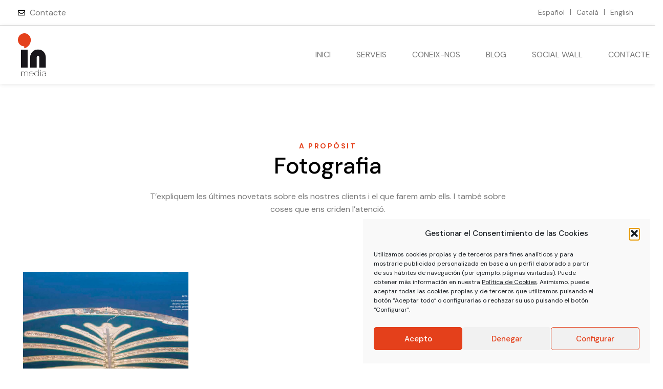

--- FILE ---
content_type: text/html; charset=UTF-8
request_url: https://inmedia.es/ca/servicios/fotografia-ca/
body_size: 25896
content:
<!doctype html>
<html lang="ca">
<head>
	<meta charset="UTF-8">
		<meta name="viewport" content="width=device-width, initial-scale=1">
	<link rel="profile" href="http://gmpg.org/xfn/11">
	<title>Fotografia &#8211; Inmedia Solutions</title>
<meta name='robots' content='max-image-preview:large' />
<link rel="alternate" hreflang="es" href="https://inmedia.es/servicios/fotografia/" />
<link rel="alternate" hreflang="ca" href="https://inmedia.es/ca/servicios/fotografia-ca/" />
<link rel="alternate" hreflang="en" href="https://inmedia.es/en/servicios/photography/" />
<link rel="alternate" hreflang="x-default" href="https://inmedia.es/servicios/fotografia/" />
<link rel="alternate" type="application/rss+xml" title="Inmedia Solutions &raquo; Canal d&#039;informació" href="https://inmedia.es/ca/feed/" />
<link rel="alternate" type="application/rss+xml" title="Inmedia Solutions &raquo; Canal dels comentaris" href="https://inmedia.es/ca/comments/feed/" />
<link rel="alternate" type="application/rss+xml" title="Canal Inmedia Solutions &raquo; Fotografia Servicio" href="https://inmedia.es/ca/servicios/fotografia-ca/feed/" />
<style id='wp-img-auto-sizes-contain-inline-css' type='text/css'>
img:is([sizes=auto i],[sizes^="auto," i]){contain-intrinsic-size:3000px 1500px}
/*# sourceURL=wp-img-auto-sizes-contain-inline-css */
</style>
<style id='wp-emoji-styles-inline-css' type='text/css'>

	img.wp-smiley, img.emoji {
		display: inline !important;
		border: none !important;
		box-shadow: none !important;
		height: 1em !important;
		width: 1em !important;
		margin: 0 0.07em !important;
		vertical-align: -0.1em !important;
		background: none !important;
		padding: 0 !important;
	}
/*# sourceURL=wp-emoji-styles-inline-css */
</style>
<link rel='stylesheet' id='wp-block-library-css' href='https://inmedia.es/wp-includes/css/dist/block-library/style.min.css?ver=6.9' type='text/css' media='all' />
<style id='global-styles-inline-css' type='text/css'>
:root{--wp--preset--aspect-ratio--square: 1;--wp--preset--aspect-ratio--4-3: 4/3;--wp--preset--aspect-ratio--3-4: 3/4;--wp--preset--aspect-ratio--3-2: 3/2;--wp--preset--aspect-ratio--2-3: 2/3;--wp--preset--aspect-ratio--16-9: 16/9;--wp--preset--aspect-ratio--9-16: 9/16;--wp--preset--color--black: #000000;--wp--preset--color--cyan-bluish-gray: #abb8c3;--wp--preset--color--white: #ffffff;--wp--preset--color--pale-pink: #f78da7;--wp--preset--color--vivid-red: #cf2e2e;--wp--preset--color--luminous-vivid-orange: #ff6900;--wp--preset--color--luminous-vivid-amber: #fcb900;--wp--preset--color--light-green-cyan: #7bdcb5;--wp--preset--color--vivid-green-cyan: #00d084;--wp--preset--color--pale-cyan-blue: #8ed1fc;--wp--preset--color--vivid-cyan-blue: #0693e3;--wp--preset--color--vivid-purple: #9b51e0;--wp--preset--gradient--vivid-cyan-blue-to-vivid-purple: linear-gradient(135deg,rgb(6,147,227) 0%,rgb(155,81,224) 100%);--wp--preset--gradient--light-green-cyan-to-vivid-green-cyan: linear-gradient(135deg,rgb(122,220,180) 0%,rgb(0,208,130) 100%);--wp--preset--gradient--luminous-vivid-amber-to-luminous-vivid-orange: linear-gradient(135deg,rgb(252,185,0) 0%,rgb(255,105,0) 100%);--wp--preset--gradient--luminous-vivid-orange-to-vivid-red: linear-gradient(135deg,rgb(255,105,0) 0%,rgb(207,46,46) 100%);--wp--preset--gradient--very-light-gray-to-cyan-bluish-gray: linear-gradient(135deg,rgb(238,238,238) 0%,rgb(169,184,195) 100%);--wp--preset--gradient--cool-to-warm-spectrum: linear-gradient(135deg,rgb(74,234,220) 0%,rgb(151,120,209) 20%,rgb(207,42,186) 40%,rgb(238,44,130) 60%,rgb(251,105,98) 80%,rgb(254,248,76) 100%);--wp--preset--gradient--blush-light-purple: linear-gradient(135deg,rgb(255,206,236) 0%,rgb(152,150,240) 100%);--wp--preset--gradient--blush-bordeaux: linear-gradient(135deg,rgb(254,205,165) 0%,rgb(254,45,45) 50%,rgb(107,0,62) 100%);--wp--preset--gradient--luminous-dusk: linear-gradient(135deg,rgb(255,203,112) 0%,rgb(199,81,192) 50%,rgb(65,88,208) 100%);--wp--preset--gradient--pale-ocean: linear-gradient(135deg,rgb(255,245,203) 0%,rgb(182,227,212) 50%,rgb(51,167,181) 100%);--wp--preset--gradient--electric-grass: linear-gradient(135deg,rgb(202,248,128) 0%,rgb(113,206,126) 100%);--wp--preset--gradient--midnight: linear-gradient(135deg,rgb(2,3,129) 0%,rgb(40,116,252) 100%);--wp--preset--font-size--small: 13px;--wp--preset--font-size--medium: 20px;--wp--preset--font-size--large: 36px;--wp--preset--font-size--x-large: 42px;--wp--preset--spacing--20: 0.44rem;--wp--preset--spacing--30: 0.67rem;--wp--preset--spacing--40: 1rem;--wp--preset--spacing--50: 1.5rem;--wp--preset--spacing--60: 2.25rem;--wp--preset--spacing--70: 3.38rem;--wp--preset--spacing--80: 5.06rem;--wp--preset--shadow--natural: 6px 6px 9px rgba(0, 0, 0, 0.2);--wp--preset--shadow--deep: 12px 12px 50px rgba(0, 0, 0, 0.4);--wp--preset--shadow--sharp: 6px 6px 0px rgba(0, 0, 0, 0.2);--wp--preset--shadow--outlined: 6px 6px 0px -3px rgb(255, 255, 255), 6px 6px rgb(0, 0, 0);--wp--preset--shadow--crisp: 6px 6px 0px rgb(0, 0, 0);}:where(.is-layout-flex){gap: 0.5em;}:where(.is-layout-grid){gap: 0.5em;}body .is-layout-flex{display: flex;}.is-layout-flex{flex-wrap: wrap;align-items: center;}.is-layout-flex > :is(*, div){margin: 0;}body .is-layout-grid{display: grid;}.is-layout-grid > :is(*, div){margin: 0;}:where(.wp-block-columns.is-layout-flex){gap: 2em;}:where(.wp-block-columns.is-layout-grid){gap: 2em;}:where(.wp-block-post-template.is-layout-flex){gap: 1.25em;}:where(.wp-block-post-template.is-layout-grid){gap: 1.25em;}.has-black-color{color: var(--wp--preset--color--black) !important;}.has-cyan-bluish-gray-color{color: var(--wp--preset--color--cyan-bluish-gray) !important;}.has-white-color{color: var(--wp--preset--color--white) !important;}.has-pale-pink-color{color: var(--wp--preset--color--pale-pink) !important;}.has-vivid-red-color{color: var(--wp--preset--color--vivid-red) !important;}.has-luminous-vivid-orange-color{color: var(--wp--preset--color--luminous-vivid-orange) !important;}.has-luminous-vivid-amber-color{color: var(--wp--preset--color--luminous-vivid-amber) !important;}.has-light-green-cyan-color{color: var(--wp--preset--color--light-green-cyan) !important;}.has-vivid-green-cyan-color{color: var(--wp--preset--color--vivid-green-cyan) !important;}.has-pale-cyan-blue-color{color: var(--wp--preset--color--pale-cyan-blue) !important;}.has-vivid-cyan-blue-color{color: var(--wp--preset--color--vivid-cyan-blue) !important;}.has-vivid-purple-color{color: var(--wp--preset--color--vivid-purple) !important;}.has-black-background-color{background-color: var(--wp--preset--color--black) !important;}.has-cyan-bluish-gray-background-color{background-color: var(--wp--preset--color--cyan-bluish-gray) !important;}.has-white-background-color{background-color: var(--wp--preset--color--white) !important;}.has-pale-pink-background-color{background-color: var(--wp--preset--color--pale-pink) !important;}.has-vivid-red-background-color{background-color: var(--wp--preset--color--vivid-red) !important;}.has-luminous-vivid-orange-background-color{background-color: var(--wp--preset--color--luminous-vivid-orange) !important;}.has-luminous-vivid-amber-background-color{background-color: var(--wp--preset--color--luminous-vivid-amber) !important;}.has-light-green-cyan-background-color{background-color: var(--wp--preset--color--light-green-cyan) !important;}.has-vivid-green-cyan-background-color{background-color: var(--wp--preset--color--vivid-green-cyan) !important;}.has-pale-cyan-blue-background-color{background-color: var(--wp--preset--color--pale-cyan-blue) !important;}.has-vivid-cyan-blue-background-color{background-color: var(--wp--preset--color--vivid-cyan-blue) !important;}.has-vivid-purple-background-color{background-color: var(--wp--preset--color--vivid-purple) !important;}.has-black-border-color{border-color: var(--wp--preset--color--black) !important;}.has-cyan-bluish-gray-border-color{border-color: var(--wp--preset--color--cyan-bluish-gray) !important;}.has-white-border-color{border-color: var(--wp--preset--color--white) !important;}.has-pale-pink-border-color{border-color: var(--wp--preset--color--pale-pink) !important;}.has-vivid-red-border-color{border-color: var(--wp--preset--color--vivid-red) !important;}.has-luminous-vivid-orange-border-color{border-color: var(--wp--preset--color--luminous-vivid-orange) !important;}.has-luminous-vivid-amber-border-color{border-color: var(--wp--preset--color--luminous-vivid-amber) !important;}.has-light-green-cyan-border-color{border-color: var(--wp--preset--color--light-green-cyan) !important;}.has-vivid-green-cyan-border-color{border-color: var(--wp--preset--color--vivid-green-cyan) !important;}.has-pale-cyan-blue-border-color{border-color: var(--wp--preset--color--pale-cyan-blue) !important;}.has-vivid-cyan-blue-border-color{border-color: var(--wp--preset--color--vivid-cyan-blue) !important;}.has-vivid-purple-border-color{border-color: var(--wp--preset--color--vivid-purple) !important;}.has-vivid-cyan-blue-to-vivid-purple-gradient-background{background: var(--wp--preset--gradient--vivid-cyan-blue-to-vivid-purple) !important;}.has-light-green-cyan-to-vivid-green-cyan-gradient-background{background: var(--wp--preset--gradient--light-green-cyan-to-vivid-green-cyan) !important;}.has-luminous-vivid-amber-to-luminous-vivid-orange-gradient-background{background: var(--wp--preset--gradient--luminous-vivid-amber-to-luminous-vivid-orange) !important;}.has-luminous-vivid-orange-to-vivid-red-gradient-background{background: var(--wp--preset--gradient--luminous-vivid-orange-to-vivid-red) !important;}.has-very-light-gray-to-cyan-bluish-gray-gradient-background{background: var(--wp--preset--gradient--very-light-gray-to-cyan-bluish-gray) !important;}.has-cool-to-warm-spectrum-gradient-background{background: var(--wp--preset--gradient--cool-to-warm-spectrum) !important;}.has-blush-light-purple-gradient-background{background: var(--wp--preset--gradient--blush-light-purple) !important;}.has-blush-bordeaux-gradient-background{background: var(--wp--preset--gradient--blush-bordeaux) !important;}.has-luminous-dusk-gradient-background{background: var(--wp--preset--gradient--luminous-dusk) !important;}.has-pale-ocean-gradient-background{background: var(--wp--preset--gradient--pale-ocean) !important;}.has-electric-grass-gradient-background{background: var(--wp--preset--gradient--electric-grass) !important;}.has-midnight-gradient-background{background: var(--wp--preset--gradient--midnight) !important;}.has-small-font-size{font-size: var(--wp--preset--font-size--small) !important;}.has-medium-font-size{font-size: var(--wp--preset--font-size--medium) !important;}.has-large-font-size{font-size: var(--wp--preset--font-size--large) !important;}.has-x-large-font-size{font-size: var(--wp--preset--font-size--x-large) !important;}
/*# sourceURL=global-styles-inline-css */
</style>

<style id='classic-theme-styles-inline-css' type='text/css'>
/*! This file is auto-generated */
.wp-block-button__link{color:#fff;background-color:#32373c;border-radius:9999px;box-shadow:none;text-decoration:none;padding:calc(.667em + 2px) calc(1.333em + 2px);font-size:1.125em}.wp-block-file__button{background:#32373c;color:#fff;text-decoration:none}
/*# sourceURL=/wp-includes/css/classic-themes.min.css */
</style>
<link rel='stylesheet' id='wpml-blocks-css' href='https://inmedia.es/wp-content/plugins/sitepress-multilingual-cms/dist/css/blocks/styles.css?ver=4.6.3' type='text/css' media='all' />
<link rel='stylesheet' id='wpml-legacy-horizontal-list-0-css' href='//inmedia.es/wp-content/plugins/sitepress-multilingual-cms/templates/language-switchers/legacy-list-horizontal/style.min.css?ver=1' type='text/css' media='all' />
<link rel='stylesheet' id='wpml-menu-item-0-css' href='//inmedia.es/wp-content/plugins/sitepress-multilingual-cms/templates/language-switchers/menu-item/style.min.css?ver=1' type='text/css' media='all' />
<link rel='stylesheet' id='cmplz-general-css' href='https://inmedia.es/wp-content/plugins/complianz-gdpr/assets/css/cookieblocker.min.css?ver=1765999252' type='text/css' media='all' />
<link rel='stylesheet' id='hello-elementor-css' href='https://inmedia.es/wp-content/themes/inmedia/style.min.css?ver=2.4.1' type='text/css' media='all' />
<link rel='stylesheet' id='hello-elementor-theme-style-css' href='https://inmedia.es/wp-content/themes/inmedia/theme.min.css?ver=2.4.1' type='text/css' media='all' />
<link rel='stylesheet' id='elementor-frontend-css' href='https://inmedia.es/wp-content/plugins/elementor/assets/css/frontend-lite.min.css?ver=3.14.0' type='text/css' media='all' />
<style id='elementor-frontend-inline-css' type='text/css'>
.elementor-kit-5{--e-global-color-primary:#000000;--e-global-color-secondary:#FFFFFF;--e-global-color-text:#797979;--e-global-color-accent:#E4401B;--e-global-typography-primary-font-family:"DM Sans";--e-global-typography-primary-font-weight:400;--e-global-typography-secondary-font-family:"DM Sans";--e-global-typography-secondary-font-weight:400;--e-global-typography-text-font-family:"DM Sans";--e-global-typography-text-font-weight:400;--e-global-typography-accent-font-family:"Spectral";--e-global-typography-accent-font-weight:700;color:var( --e-global-color-text );font-family:"DM Sans", Sans-serif;}.elementor-kit-5 a{color:var( --e-global-color-text );text-decoration:underline;}.elementor-kit-5 h1{color:var( --e-global-color-primary );}.elementor-kit-5 h2{color:var( --e-global-color-primary );}.elementor-kit-5 button,.elementor-kit-5 input[type="button"],.elementor-kit-5 input[type="submit"],.elementor-kit-5 .elementor-button{font-size:16px;font-weight:700;text-decoration:none;color:var( --e-global-color-secondary );background-color:var( --e-global-color-accent );border-style:solid;border-width:1px 1px 1px 1px;border-color:var( --e-global-color-accent );border-radius:100px 100px 100px 100px;padding:10px 45px 10px 40px;}.elementor-kit-5 button:hover,.elementor-kit-5 button:focus,.elementor-kit-5 input[type="button"]:hover,.elementor-kit-5 input[type="button"]:focus,.elementor-kit-5 input[type="submit"]:hover,.elementor-kit-5 input[type="submit"]:focus,.elementor-kit-5 .elementor-button:hover,.elementor-kit-5 .elementor-button:focus{color:var( --e-global-color-accent );background-color:var( --e-global-color-secondary );border-style:solid;border-width:1px 1px 1px 1px;border-color:var( --e-global-color-accent );}.elementor-section.elementor-section-boxed > .elementor-container{max-width:1300px;}.e-con{--container-max-width:1300px;}.elementor-widget:not(:last-child){margin-bottom:30px;}.elementor-element{--widgets-spacing:30px;}{}h1.entry-title{display:var(--page-title-display);}.elementor-kit-5 e-page-transition{background-color:#FFBC7D;}@media(max-width:1024px){.elementor-section.elementor-section-boxed > .elementor-container{max-width:1024px;}.e-con{--container-max-width:1024px;}}@media(max-width:767px){.elementor-section.elementor-section-boxed > .elementor-container{max-width:767px;}.e-con{--container-max-width:767px;}}/* Start custom CSS *//* Tipografías responsive */

html {
  font-size: 62.5%;
}


h1 {
    font-size: clamp(3rem, 4vw, 4.5rem);
}

h2 {
    font-size: clamp(2.8rem, 3vw, 3.5rem);
}

h3 {
   font-size: clamp(2.5rem, 3vw, 3.2rem);
}

h4 {
   font-size: clamp(2.2rem, 2.7vw, 2.9rem);
}

body, p {
    font-size: clamp(1.4rem, 1.5vw, 1.6rem);
    line-height: 1.6;
}

.subtitulo-heading p {
    font-size: clamp(1.2rem, 1.4vw, 1.4rem);
    letter-spacing: 2.5px;
    text-transform: uppercase;
    font-weight: 700;
    line-height: 1.6;
}

.elementor-search-form__icon {
    display: none;
}/* End custom CSS */
.elementor-5911 .elementor-element.elementor-element-46c009c{border-style:solid;border-width:0px 0px 1px 0px;border-color:#DDDDDD;transition:background 0.3s, border 0.3s, border-radius 0.3s, box-shadow 0.3s;padding:2px 25px 2px 25px;z-index:500;}.elementor-5911 .elementor-element.elementor-element-46c009c > .elementor-background-overlay{transition:background 0.3s, border-radius 0.3s, opacity 0.3s;}.elementor-5911 .elementor-element.elementor-element-05ef6d4 .elementor-icon-list-icon i{transition:color 0.3s;}.elementor-5911 .elementor-element.elementor-element-05ef6d4 .elementor-icon-list-icon svg{transition:fill 0.3s;}.elementor-5911 .elementor-element.elementor-element-05ef6d4{--e-icon-list-icon-size:14px;--icon-vertical-offset:0px;width:auto;max-width:auto;}.elementor-5911 .elementor-element.elementor-element-05ef6d4 .elementor-icon-list-item > .elementor-icon-list-text, .elementor-5911 .elementor-element.elementor-element-05ef6d4 .elementor-icon-list-item > a{text-decoration:none;}.elementor-5911 .elementor-element.elementor-element-05ef6d4 .elementor-icon-list-text{transition:color 0.3s;}.elementor-5911 .elementor-element.elementor-element-9d78935 .wpml-elementor-ls .wpml-ls-item{font-size:14px;text-decoration:none;}.elementor-5911 .elementor-element.elementor-element-9d78935 .wpml-elementor-ls .wpml-ls-item .wpml-ls-link, 
					.elementor-5911 .elementor-element.elementor-element-9d78935 .wpml-elementor-ls .wpml-ls-legacy-dropdown a{color:var( --e-global-color-text );}.elementor-5911 .elementor-element.elementor-element-9d78935{width:auto;max-width:auto;top:0px;}body:not(.rtl) .elementor-5911 .elementor-element.elementor-element-9d78935{right:0px;}body.rtl .elementor-5911 .elementor-element.elementor-element-9d78935{left:0px;}.elementor-5911 .elementor-element.elementor-element-0cdf04d > .elementor-container > .elementor-column > .elementor-widget-wrap{align-content:center;align-items:center;}.elementor-5911 .elementor-element.elementor-element-0cdf04d:not(.elementor-motion-effects-element-type-background), .elementor-5911 .elementor-element.elementor-element-0cdf04d > .elementor-motion-effects-container > .elementor-motion-effects-layer{background-color:var( --e-global-color-secondary );}.elementor-5911 .elementor-element.elementor-element-0cdf04d{box-shadow:0px 1px 8px 0px rgba(0, 0, 0, 0.1);transition:background 0.3s, border 0.3s, border-radius 0.3s, box-shadow 0.3s;padding:5px 25px 5px 25px;z-index:500;}.elementor-5911 .elementor-element.elementor-element-0cdf04d > .elementor-background-overlay{transition:background 0.3s, border-radius 0.3s, opacity 0.3s;}.elementor-5911 .elementor-element.elementor-element-a3c6787{text-align:left;width:var( --container-widget-width, 20% );max-width:20%;--container-widget-width:20%;--container-widget-flex-grow:0;align-self:center;}.elementor-5911 .elementor-element.elementor-element-a3c6787 img{width:55px;max-width:55px;}.elementor-5911 .elementor-element.elementor-element-c855ee9 .elementor-menu-toggle{margin-left:auto;background-color:var( --e-global-color-accent );}.elementor-5911 .elementor-element.elementor-element-c855ee9 .elementor-nav-menu .elementor-item{font-family:"DM Sans", Sans-serif;font-size:16px;font-weight:400;text-transform:uppercase;text-decoration:none;}.elementor-5911 .elementor-element.elementor-element-c855ee9 .elementor-nav-menu--main .elementor-item{color:#797979;fill:#797979;padding-left:0px;padding-right:0px;padding-top:0px;padding-bottom:0px;}.elementor-5911 .elementor-element.elementor-element-c855ee9 .elementor-nav-menu--main .elementor-item:hover,
					.elementor-5911 .elementor-element.elementor-element-c855ee9 .elementor-nav-menu--main .elementor-item.elementor-item-active,
					.elementor-5911 .elementor-element.elementor-element-c855ee9 .elementor-nav-menu--main .elementor-item.highlighted,
					.elementor-5911 .elementor-element.elementor-element-c855ee9 .elementor-nav-menu--main .elementor-item:focus{color:var( --e-global-color-accent );fill:var( --e-global-color-accent );}.elementor-5911 .elementor-element.elementor-element-c855ee9 .elementor-nav-menu--main .elementor-item.elementor-item-active{color:var( --e-global-color-accent );}.elementor-5911 .elementor-element.elementor-element-c855ee9{--e-nav-menu-horizontal-menu-item-margin:calc( 50px / 2 );width:var( --container-widget-width, 80% );max-width:80%;--container-widget-width:80%;--container-widget-flex-grow:0;align-self:center;}.elementor-5911 .elementor-element.elementor-element-c855ee9 .elementor-nav-menu--main:not(.elementor-nav-menu--layout-horizontal) .elementor-nav-menu > li:not(:last-child){margin-bottom:50px;}.elementor-5911 .elementor-element.elementor-element-c855ee9 .elementor-nav-menu--dropdown a, .elementor-5911 .elementor-element.elementor-element-c855ee9 .elementor-menu-toggle{color:var( --e-global-color-primary );}.elementor-5911 .elementor-element.elementor-element-c855ee9 .elementor-nav-menu--dropdown{background-color:var( --e-global-color-secondary );border-style:solid;}.elementor-5911 .elementor-element.elementor-element-c855ee9 .elementor-nav-menu--dropdown a:hover,
					.elementor-5911 .elementor-element.elementor-element-c855ee9 .elementor-nav-menu--dropdown a.elementor-item-active,
					.elementor-5911 .elementor-element.elementor-element-c855ee9 .elementor-nav-menu--dropdown a.highlighted,
					.elementor-5911 .elementor-element.elementor-element-c855ee9 .elementor-menu-toggle:hover{color:var( --e-global-color-secondary );}.elementor-5911 .elementor-element.elementor-element-c855ee9 .elementor-nav-menu--dropdown a:hover,
					.elementor-5911 .elementor-element.elementor-element-c855ee9 .elementor-nav-menu--dropdown a.elementor-item-active,
					.elementor-5911 .elementor-element.elementor-element-c855ee9 .elementor-nav-menu--dropdown a.highlighted{background-color:var( --e-global-color-accent );}.elementor-5911 .elementor-element.elementor-element-c855ee9 .elementor-nav-menu--dropdown a.elementor-item-active{color:var( --e-global-color-secondary );background-color:var( --e-global-color-accent );}.elementor-5911 .elementor-element.elementor-element-c855ee9 .elementor-nav-menu--dropdown li:not(:last-child){border-style:solid;border-color:var( --e-global-color-text );border-bottom-width:1px;}.elementor-5911 .elementor-element.elementor-element-c855ee9 div.elementor-menu-toggle{color:var( --e-global-color-secondary );}.elementor-5911 .elementor-element.elementor-element-c855ee9 div.elementor-menu-toggle svg{fill:var( --e-global-color-secondary );}.elementor-5911 .elementor-element.elementor-element-c855ee9 > .elementor-widget-container{margin:0px -50px 0px 0px;}@media(max-width:1024px){.elementor-5911 .elementor-element.elementor-element-c855ee9 .elementor-nav-menu--dropdown{border-width:1px 0px 1px 0px;}.elementor-5911 .elementor-element.elementor-element-c855ee9 .elementor-nav-menu--dropdown a{padding-left:40px;padding-right:40px;padding-top:15px;padding-bottom:15px;}.elementor-5911 .elementor-element.elementor-element-c855ee9 .elementor-nav-menu--main > .elementor-nav-menu > li > .elementor-nav-menu--dropdown, .elementor-5911 .elementor-element.elementor-element-c855ee9 .elementor-nav-menu__container.elementor-nav-menu--dropdown{margin-top:35px !important;}.elementor-5911 .elementor-element.elementor-element-c855ee9{--nav-menu-icon-size:30px;}.elementor-5911 .elementor-element.elementor-element-c855ee9 .elementor-menu-toggle{border-radius:0px;}.elementor-5911 .elementor-element.elementor-element-c855ee9 > .elementor-widget-container{margin:0px 0px 0px 0px;}}@media(max-width:767px){.elementor-5911 .elementor-element.elementor-element-a3c6787 img{width:45px;max-width:45px;}.elementor-5911 .elementor-element.elementor-element-c855ee9{--nav-menu-icon-size:20px;}}/* Start custom CSS for icon-list, class: .elementor-element-05ef6d4 */.elementor-5911 .elementor-element.elementor-element-05ef6d4 a {
    texto-decoration: none; 
}/* End custom CSS */
/* Start custom CSS for wpml-language-switcher, class: .elementor-element-9d78935 */.elementor-5911 .elementor-element.elementor-element-9d78935 a {
    text-decoration: none;
    padding-left: 0;
}

.elementor-5911 .elementor-element.elementor-element-9d78935 li:not(:last-child) a::after {
   content: "|";
   display: inline;
   padding-left: 10px;
}/* End custom CSS */
/* Start custom CSS for nav-menu, class: .elementor-element-c855ee9 */@media (min-width: 1024px) {
.elementor-5911 .elementor-element.elementor-element-c855ee9 li:hover a:before {
	content: url('https://inmedia.es/wp-content/uploads/2021/08/ico-menu-color.svg');
	position: absolute;
	top: -18px;
	left: calc(50% - 10px);
}

.elementor-5911 .elementor-element.elementor-element-c855ee9 li.current-menu-item a:before {
	content: url('https://inmedia.es/wp-content/uploads/2021/08/ico-menu-color.svg');
	position: absolute;
	top: -18px;
	left: calc(50% - 10px);
}
}

@media (min-width: 767px) {
.elementor-5911 .elementor-element.elementor-element-c855ee9 .wpml-ls-item {
    display: none;
}
}/* End custom CSS */
/* Start custom CSS for section, class: .elementor-element-0cdf04d */.elementor-5911 .elementor-element.elementor-element-0cdf04d.elementor-sticky--effects{
background-color:rgba(255,255,255,1) !important
}

.elementor-5911 .elementor-element.elementor-element-0cdf04d{
transition: background-color 1s ease !important;
}

.elementor-5911 .elementor-element.elementor-element-0cdf04d.elementor-sticky--effects .elementor-widget-theme-site-logo img {
width: 45px;
max-width: 45px;
}

.elementor-5911 .elementor-element.elementor-element-0cdf04d .elementor-widget-theme-site-logo img {
transition: all 1s ease !important;
}/* End custom CSS */
.elementor-5921 .elementor-element.elementor-element-975bd1a > .elementor-container > .elementor-column > .elementor-widget-wrap{align-content:flex-start;align-items:flex-start;}.elementor-5921 .elementor-element.elementor-element-975bd1a{padding:70px 25px 45px 25px;}.elementor-5921 .elementor-element.elementor-element-9c4480f > .elementor-element-populated{padding:0px 0px 0px 0px;}.elementor-5921 .elementor-element.elementor-element-ee58484{text-align:left;}.elementor-5921 .elementor-element.elementor-element-ee58484 img{width:110px;}.elementor-5921 .elementor-element.elementor-element-d9b5638 > .elementor-widget-wrap > .elementor-widget:not(.elementor-widget__width-auto):not(.elementor-widget__width-initial):not(:last-child):not(.elementor-absolute){margin-bottom:25px;}.elementor-5921 .elementor-element.elementor-element-d9b5638 > .elementor-element-populated{padding:10px 20px 10px 20px;}.elementor-5921 .elementor-element.elementor-element-4722898{text-align:left;}.elementor-5921 .elementor-element.elementor-element-4722898 .elementor-heading-title{color:var( --e-global-color-primary );font-size:16px;font-weight:700;text-transform:uppercase;letter-spacing:2px;}.elementor-5921 .elementor-element.elementor-element-aee01c7 .elementor-nav-menu .elementor-item{font-size:16px;text-decoration:none;}.elementor-5921 .elementor-element.elementor-element-aee01c7 .elementor-nav-menu--main .elementor-item{color:#333C39;fill:#333C39;padding-left:0px;padding-right:0px;padding-top:10px;padding-bottom:10px;}.elementor-5921 .elementor-element.elementor-element-aee01c7 .elementor-nav-menu--main .elementor-item:hover,
					.elementor-5921 .elementor-element.elementor-element-aee01c7 .elementor-nav-menu--main .elementor-item.elementor-item-active,
					.elementor-5921 .elementor-element.elementor-element-aee01c7 .elementor-nav-menu--main .elementor-item.highlighted,
					.elementor-5921 .elementor-element.elementor-element-aee01c7 .elementor-nav-menu--main .elementor-item:focus{color:var( --e-global-color-accent );fill:var( --e-global-color-accent );}.elementor-5921 .elementor-element.elementor-element-aee01c7 .elementor-nav-menu--main .elementor-item.elementor-item-active{color:#333C39;}.elementor-5921 .elementor-element.elementor-element-b77a440 > .elementor-widget-wrap > .elementor-widget:not(.elementor-widget__width-auto):not(.elementor-widget__width-initial):not(:last-child):not(.elementor-absolute){margin-bottom:25px;}.elementor-5921 .elementor-element.elementor-element-b77a440 > .elementor-element-populated{padding:10px 20px 10px 20px;}.elementor-5921 .elementor-element.elementor-element-36cc4c2{text-align:left;}.elementor-5921 .elementor-element.elementor-element-36cc4c2 .elementor-heading-title{color:var( --e-global-color-primary );font-size:16px;font-weight:700;text-transform:uppercase;letter-spacing:2px;}.elementor-5921 .elementor-element.elementor-element-23c61a3 .elementor-icon-list-items:not(.elementor-inline-items) .elementor-icon-list-item:not(:last-child){padding-bottom:calc(19px/2);}.elementor-5921 .elementor-element.elementor-element-23c61a3 .elementor-icon-list-items:not(.elementor-inline-items) .elementor-icon-list-item:not(:first-child){margin-top:calc(19px/2);}.elementor-5921 .elementor-element.elementor-element-23c61a3 .elementor-icon-list-items.elementor-inline-items .elementor-icon-list-item{margin-right:calc(19px/2);margin-left:calc(19px/2);}.elementor-5921 .elementor-element.elementor-element-23c61a3 .elementor-icon-list-items.elementor-inline-items{margin-right:calc(-19px/2);margin-left:calc(-19px/2);}body.rtl .elementor-5921 .elementor-element.elementor-element-23c61a3 .elementor-icon-list-items.elementor-inline-items .elementor-icon-list-item:after{left:calc(-19px/2);}body:not(.rtl) .elementor-5921 .elementor-element.elementor-element-23c61a3 .elementor-icon-list-items.elementor-inline-items .elementor-icon-list-item:after{right:calc(-19px/2);}.elementor-5921 .elementor-element.elementor-element-23c61a3 .elementor-icon-list-icon i{color:#333C39;transition:color 0.3s;}.elementor-5921 .elementor-element.elementor-element-23c61a3 .elementor-icon-list-icon svg{fill:#333C39;transition:fill 0.3s;}.elementor-5921 .elementor-element.elementor-element-23c61a3 .elementor-icon-list-item:hover .elementor-icon-list-icon i{color:var( --e-global-color-accent );}.elementor-5921 .elementor-element.elementor-element-23c61a3 .elementor-icon-list-item:hover .elementor-icon-list-icon svg{fill:var( --e-global-color-accent );}.elementor-5921 .elementor-element.elementor-element-23c61a3{--e-icon-list-icon-size:18px;--e-icon-list-icon-align:left;--e-icon-list-icon-margin:0 calc(var(--e-icon-list-icon-size, 1em) * 0.25) 0 0;--icon-vertical-offset:0px;}.elementor-5921 .elementor-element.elementor-element-23c61a3 .elementor-icon-list-item > .elementor-icon-list-text, .elementor-5921 .elementor-element.elementor-element-23c61a3 .elementor-icon-list-item > a{font-size:16px;text-decoration:none;}.elementor-5921 .elementor-element.elementor-element-23c61a3 .elementor-icon-list-text{color:#333C39;transition:color 0.3s;}.elementor-5921 .elementor-element.elementor-element-23c61a3 .elementor-icon-list-item:hover .elementor-icon-list-text{color:var( --e-global-color-accent );}.elementor-5921 .elementor-element.elementor-element-1e1b173{text-align:left;}.elementor-5921 .elementor-element.elementor-element-1e1b173 .elementor-heading-title{color:var( --e-global-color-primary );font-size:16px;font-weight:700;text-transform:uppercase;letter-spacing:2px;}.elementor-5921 .elementor-element.elementor-element-1e1b173 > .elementor-widget-container{margin:30px 0px 0px 0px;}.elementor-5921 .elementor-element.elementor-element-752d5bb{--grid-template-columns:repeat(0, auto);--icon-size:22px;--grid-column-gap:20px;--grid-row-gap:0px;}.elementor-5921 .elementor-element.elementor-element-752d5bb .elementor-widget-container{text-align:left;}.elementor-5921 .elementor-element.elementor-element-752d5bb .elementor-social-icon{background-color:var( --e-global-color-secondary );--icon-padding:0em;}.elementor-5921 .elementor-element.elementor-element-752d5bb .elementor-social-icon i{color:#333C39;}.elementor-5921 .elementor-element.elementor-element-752d5bb .elementor-social-icon svg{fill:#333C39;}.elementor-5921 .elementor-element.elementor-element-752d5bb .elementor-social-icon:hover i{color:var( --e-global-color-accent );}.elementor-5921 .elementor-element.elementor-element-752d5bb .elementor-social-icon:hover svg{fill:var( --e-global-color-accent );}.elementor-5921 .elementor-element.elementor-element-9cb115a > .elementor-widget-wrap > .elementor-widget:not(.elementor-widget__width-auto):not(.elementor-widget__width-initial):not(:last-child):not(.elementor-absolute){margin-bottom:20px;}.elementor-5921 .elementor-element.elementor-element-9cb115a > .elementor-element-populated{padding:10px 5px 10px 5px;}.elementor-5921 .elementor-element.elementor-element-ef2eb9b{text-align:center;}.elementor-5921 .elementor-element.elementor-element-ef2eb9b .elementor-heading-title{color:var( --e-global-color-primary );font-size:16px;font-weight:700;text-transform:uppercase;letter-spacing:2px;}.elementor-5921 .elementor-element.elementor-element-eb1ac8d{text-align:center;}.elementor-5921 .elementor-element.elementor-element-eb1ac8d img{width:100%;max-width:200px;border-style:solid;border-width:1px 1px 1px 1px;border-color:var( --e-global-color-text );}.elementor-5921 .elementor-element.elementor-element-3640552{text-align:center;}.elementor-5921 .elementor-element.elementor-element-3640552 img{width:100%;max-width:200px;border-style:solid;border-width:1px 1px 1px 1px;border-color:var( --e-global-color-text );}.elementor-5921 .elementor-element.elementor-element-deb41e2{text-align:center;}.elementor-5921 .elementor-element.elementor-element-deb41e2 img{width:130px;max-width:200px;border-style:solid;border-width:1px 1px 1px 1px;border-color:var( --e-global-color-text );}.elementor-5921 .elementor-element.elementor-element-dafe922 > .elementor-widget-wrap > .elementor-widget:not(.elementor-widget__width-auto):not(.elementor-widget__width-initial):not(:last-child):not(.elementor-absolute){margin-bottom:25px;}.elementor-5921 .elementor-element.elementor-element-dafe922 > .elementor-element-populated{padding:10px 20px 10px 20px;}.elementor-5921 .elementor-element.elementor-element-de16a6a{text-align:left;}.elementor-5921 .elementor-element.elementor-element-de16a6a .elementor-heading-title{color:var( --e-global-color-primary );font-size:16px;font-weight:700;text-transform:uppercase;letter-spacing:2px;}.elementor-5921 .elementor-element.elementor-element-b30f851{padding:0px 25px 0px 25px;}.elementor-5921 .elementor-element.elementor-element-6ac39ea > .elementor-element-populated{border-style:solid;border-width:1px 0px 0px 0px;border-color:var( --e-global-color-primary );transition:background 0.3s, border 0.3s, border-radius 0.3s, box-shadow 0.3s;}.elementor-5921 .elementor-element.elementor-element-6ac39ea > .elementor-element-populated > .elementor-background-overlay{transition:background 0.3s, border-radius 0.3s, opacity 0.3s;}.elementor-5921 .elementor-element.elementor-element-5544842 .elementor-nav-menu .elementor-item{font-size:14px;text-decoration:none;}.elementor-5921 .elementor-element.elementor-element-5544842 .elementor-nav-menu--main .elementor-item{color:#333C39;fill:#333C39;padding-left:0px;padding-right:0px;padding-top:0px;padding-bottom:0px;}.elementor-5921 .elementor-element.elementor-element-5544842 .elementor-nav-menu--main .elementor-item:hover,
					.elementor-5921 .elementor-element.elementor-element-5544842 .elementor-nav-menu--main .elementor-item.elementor-item-active,
					.elementor-5921 .elementor-element.elementor-element-5544842 .elementor-nav-menu--main .elementor-item.highlighted,
					.elementor-5921 .elementor-element.elementor-element-5544842 .elementor-nav-menu--main .elementor-item:focus{color:#333C39C2;fill:#333C39C2;}.elementor-5921 .elementor-element.elementor-element-5544842 .elementor-nav-menu--main .elementor-item.elementor-item-active{color:#333C39;}.elementor-5921 .elementor-element.elementor-element-5544842{--e-nav-menu-horizontal-menu-item-margin:calc( 25px / 2 );}.elementor-5921 .elementor-element.elementor-element-5544842 .elementor-nav-menu--main:not(.elementor-nav-menu--layout-horizontal) .elementor-nav-menu > li:not(:last-child){margin-bottom:25px;}.elementor-5921 .elementor-element.elementor-element-5544842 > .elementor-widget-container{margin:10px 0px 25px 0px;}.elementor-5921 .elementor-element.elementor-element-589f3ba .elementor-nav-menu .elementor-item{font-size:16px;text-decoration:none;}.elementor-5921 .elementor-element.elementor-element-589f3ba .elementor-nav-menu--main .elementor-item{color:#333C39;fill:#333C39;padding-left:0px;padding-right:0px;padding-top:0px;padding-bottom:0px;}.elementor-5921 .elementor-element.elementor-element-589f3ba .elementor-nav-menu--main .elementor-item:hover,
					.elementor-5921 .elementor-element.elementor-element-589f3ba .elementor-nav-menu--main .elementor-item.elementor-item-active,
					.elementor-5921 .elementor-element.elementor-element-589f3ba .elementor-nav-menu--main .elementor-item.highlighted,
					.elementor-5921 .elementor-element.elementor-element-589f3ba .elementor-nav-menu--main .elementor-item:focus{color:#333C39C2;fill:#333C39C2;}.elementor-5921 .elementor-element.elementor-element-589f3ba .elementor-nav-menu--main .elementor-item.elementor-item-active{color:#333C39;}.elementor-5921 .elementor-element.elementor-element-589f3ba{--e-nav-menu-horizontal-menu-item-margin:calc( 25px / 2 );}.elementor-5921 .elementor-element.elementor-element-589f3ba .elementor-nav-menu--main:not(.elementor-nav-menu--layout-horizontal) .elementor-nav-menu > li:not(:last-child){margin-bottom:25px;}.elementor-5921 .elementor-element.elementor-element-2384a70{margin-top:-150px;margin-bottom:0px;z-index:1;}.elementor-5921 .elementor-element.elementor-element-bba48e1 .elementor-button .elementor-align-icon-right{margin-left:0px;}.elementor-5921 .elementor-element.elementor-element-bba48e1 .elementor-button .elementor-align-icon-left{margin-right:0px;}.elementor-5921 .elementor-element.elementor-element-bba48e1 .elementor-button{font-size:45px;fill:var( --e-global-color-primary );color:var( --e-global-color-primary );background-color:#02010100;border-style:solid;border-width:0px 0px 0px 0px;border-radius:0px 0px 0px 0px;padding:0px 0px 0px 0px;}.elementor-5921 .elementor-element.elementor-element-bba48e1 .elementor-button:hover, .elementor-5921 .elementor-element.elementor-element-bba48e1 .elementor-button:focus{color:var( --e-global-color-accent );}.elementor-5921 .elementor-element.elementor-element-bba48e1 .elementor-button:hover svg, .elementor-5921 .elementor-element.elementor-element-bba48e1 .elementor-button:focus svg{fill:var( --e-global-color-accent );}@media(min-width:768px){.elementor-5921 .elementor-element.elementor-element-9c4480f{width:18.997%;}.elementor-5921 .elementor-element.elementor-element-d9b5638{width:14.692%;}.elementor-5921 .elementor-element.elementor-element-b77a440{width:16%;}.elementor-5921 .elementor-element.elementor-element-9cb115a{width:23.923%;}.elementor-5921 .elementor-element.elementor-element-dafe922{width:26.388%;}}@media(max-width:1024px) and (min-width:768px){.elementor-5921 .elementor-element.elementor-element-9c4480f{width:100%;}.elementor-5921 .elementor-element.elementor-element-d9b5638{width:33%;}.elementor-5921 .elementor-element.elementor-element-b77a440{width:33%;}.elementor-5921 .elementor-element.elementor-element-9cb115a{width:33%;}.elementor-5921 .elementor-element.elementor-element-dafe922{width:100%;}}@media(max-width:1024px){.elementor-5921 .elementor-element.elementor-element-975bd1a{padding:70px 15px 45px 15px;}.elementor-5921 .elementor-element.elementor-element-9c4480f > .elementor-element-populated{margin:0px 0px 35px 0px;--e-column-margin-right:0px;--e-column-margin-left:0px;padding:10px 10px 10px 10px;}.elementor-5921 .elementor-element.elementor-element-ee58484 img{width:90px;}.elementor-5921 .elementor-element.elementor-element-dafe922 > .elementor-element-populated{margin:35px 0px 0px 0px;--e-column-margin-right:0px;--e-column-margin-left:0px;}.elementor-5921 .elementor-element.elementor-element-2384a70{margin-top:-50px;margin-bottom:0px;}}@media(max-width:767px){.elementor-5921 .elementor-element.elementor-element-ee58484 img{width:90px;}.elementor-5921 .elementor-element.elementor-element-9cb115a > .elementor-element-populated{margin:35px 0px 0px 0px;--e-column-margin-right:0px;--e-column-margin-left:0px;}.elementor-5921 .elementor-element.elementor-element-ef2eb9b{text-align:left;}.elementor-5921 .elementor-element.elementor-element-eb1ac8d{text-align:left;}.elementor-5921 .elementor-element.elementor-element-eb1ac8d img{width:70%;}.elementor-5921 .elementor-element.elementor-element-3640552{text-align:left;}.elementor-5921 .elementor-element.elementor-element-3640552 img{width:70%;}.elementor-5921 .elementor-element.elementor-element-deb41e2{text-align:left;}.elementor-5921 .elementor-element.elementor-element-deb41e2 img{width:70%;}.elementor-5921 .elementor-element.elementor-element-589f3ba .elementor-nav-menu .elementor-item{font-size:14px;}.elementor-5921 .elementor-element.elementor-element-589f3ba .elementor-nav-menu--main .elementor-item{padding-left:0px;padding-right:0px;padding-top:5px;padding-bottom:5px;}.elementor-5921 .elementor-element.elementor-element-589f3ba{--e-nav-menu-horizontal-menu-item-margin:calc( 0px / 2 );}.elementor-5921 .elementor-element.elementor-element-589f3ba .elementor-nav-menu--main:not(.elementor-nav-menu--layout-horizontal) .elementor-nav-menu > li:not(:last-child){margin-bottom:0px;}.elementor-5921 .elementor-element.elementor-element-589f3ba > .elementor-widget-container{margin:0px 0px 25px 0px;}.elementor-5921 .elementor-element.elementor-element-2384a70{margin-top:-100px;margin-bottom:0px;}}/* Start custom CSS for nav-menu, class: .elementor-element-aee01c7 */.elementor-5921 .elementor-element.elementor-element-aee01c7 .wpml-ls-item {
    display: none;
}/* End custom CSS */
/* Start custom CSS for shortcode, class: .elementor-element-9331776 */.elementor-5921 .elementor-element.elementor-element-9331776 input[type="email"] {
    border: 0;
	border-bottom: 1px solid #333C39;
	border-radius: 0px;
	padding: .5rem 0rem;
	-webkit-transition: all .3s;
	-o-transition: all .3s;
	transition: all .3s;
	font-size: 14px
}

.elementor-5921 .elementor-element.elementor-element-9331776 label {
	font-size: 13px;
}

.elementor-5921 .elementor-element.elementor-element-9331776 input[type="submit"] {
	color: #000;
	background-color: #fff;
	border-color: #000;
	padding: 7px 35px 7px 35px;
	margin-top: 15px;
}

.elementor-5921 .elementor-element.elementor-element-9331776 input[type="submit"]:hover {
	color: #fff;
	background-color: #000;
}/* End custom CSS */
/* Start custom CSS for nav-menu, class: .elementor-element-5544842 */.elementor-5921 .elementor-element.elementor-element-5544842 li:after {
    content: "-";
    position: absolute;
    top: 0;
    right: -15px;
}

.elementor-5921 .elementor-element.elementor-element-5544842 li:last-child:after {
    content: "";
}/* End custom CSS */
.elementor-5931 .elementor-element.elementor-element-c36d511 > .elementor-container{max-width:730px;}.elementor-5931 .elementor-element.elementor-element-c36d511 > .elementor-container > .elementor-column > .elementor-widget-wrap{align-content:center;align-items:center;}.elementor-5931 .elementor-element.elementor-element-c36d511{padding:100px 25px 40px 25px;}.elementor-5931 .elementor-element.elementor-element-853f8b2 > .elementor-widget-wrap > .elementor-widget:not(.elementor-widget__width-auto):not(.elementor-widget__width-initial):not(:last-child):not(.elementor-absolute){margin-bottom:5px;}.elementor-5931 .elementor-element.elementor-element-531cc59{text-align:center;}.elementor-5931 .elementor-element.elementor-element-531cc59 .elementor-heading-title{color:var( --e-global-color-accent );}.elementor-5931 .elementor-element.elementor-element-667b20b{text-align:center;}.elementor-5931 .elementor-element.elementor-element-667b20b .elementor-heading-title{color:var( --e-global-color-primary );}.elementor-5931 .elementor-element.elementor-element-5ff05b5{text-align:center;}.elementor-5931 .elementor-element.elementor-element-5ff05b5 > .elementor-widget-container{margin:20px 0px 40px 0px;}.elementor-5931 .elementor-element.elementor-element-dd5bd01{padding:0px 25px 80px 25px;}.elementor-5931 .elementor-element.elementor-element-5534294{--grid-column-gap:15px;--grid-row-gap:15px;}.elementor-5931 .elementor-element.elementor-element-5534294 .elementor-pagination{text-align:center;font-size:16px;text-decoration:none;margin-top:30px;}.elementor-5931 .elementor-element.elementor-element-5534294 .elementor-pagination .page-numbers:not(.dots){color:var( --e-global-color-text );}.elementor-5931 .elementor-element.elementor-element-5534294 .elementor-pagination a.page-numbers:hover{color:var( --e-global-color-accent );}.elementor-5931 .elementor-element.elementor-element-5534294 .elementor-pagination .page-numbers.current{color:var( --e-global-color-accent );}body:not(.rtl) .elementor-5931 .elementor-element.elementor-element-5534294 .elementor-pagination .page-numbers:not(:first-child){margin-left:calc( 20px/2 );}body:not(.rtl) .elementor-5931 .elementor-element.elementor-element-5534294 .elementor-pagination .page-numbers:not(:last-child){margin-right:calc( 20px/2 );}body.rtl .elementor-5931 .elementor-element.elementor-element-5534294 .elementor-pagination .page-numbers:not(:first-child){margin-right:calc( 20px/2 );}body.rtl .elementor-5931 .elementor-element.elementor-element-5534294 .elementor-pagination .page-numbers:not(:last-child){margin-left:calc( 20px/2 );}.elementor-5931 .elementor-element.elementor-element-e0ed684 > .elementor-element-populated{padding:0px 0px 0px 0px;}@media(max-width:1024px) and (min-width:768px){.elementor-5931 .elementor-element.elementor-element-853f8b2{width:100%;}}@media(max-width:1024px){.elementor-5931 .elementor-element.elementor-element-c36d511{padding:50px 25px 0px 25px;}.elementor-5931 .elementor-element.elementor-element-853f8b2 > .elementor-element-populated{padding:10px 10px 10px 10px;}.elementor-5931 .elementor-element.elementor-element-dd5bd01{padding:50px 25px 50px 25px;}.elementor-5931 .elementor-element.elementor-element-22babe9 > .elementor-element-populated{padding:0px 0px 0px 0px;}}@media(max-width:767px){.elementor-5931 .elementor-element.elementor-element-c36d511{padding:25px 25px 0px 25px;}.elementor-5931 .elementor-element.elementor-element-853f8b2{width:100%;}.elementor-5931 .elementor-element.elementor-element-531cc59{text-align:center;}.elementor-5931 .elementor-element.elementor-element-667b20b{text-align:center;}.elementor-5931 .elementor-element.elementor-element-5ff05b5{text-align:center;}.elementor-5931 .elementor-element.elementor-element-dd5bd01{padding:25px 25px 25px 25px;}}/* Start custom CSS for posts, class: .elementor-element-5534294 */.elementor-pagination a {
    text-decoration: none;
}/* End custom CSS */
/*# sourceURL=elementor-frontend-inline-css */
</style>
<link rel='stylesheet' id='swiper-css' href='https://inmedia.es/wp-content/plugins/elementor/assets/lib/swiper/css/swiper.min.css?ver=5.3.6' type='text/css' media='all' />
<link rel='stylesheet' id='elementor-pro-css' href='https://inmedia.es/wp-content/plugins/elementor-pro/assets/css/frontend-lite.min.css?ver=3.14.0' type='text/css' media='all' />
<link rel='stylesheet' id='font-awesome-5-all-css' href='https://inmedia.es/wp-content/plugins/elementor/assets/lib/font-awesome/css/all.min.css?ver=3.14.0' type='text/css' media='all' />
<link rel='stylesheet' id='font-awesome-4-shim-css' href='https://inmedia.es/wp-content/plugins/elementor/assets/lib/font-awesome/css/v4-shims.min.css?ver=3.14.0' type='text/css' media='all' />
<link rel='stylesheet' id='ecs-styles-css' href='https://inmedia.es/wp-content/plugins/ele-custom-skin/assets/css/ecs-style.css?ver=3.1.9' type='text/css' media='all' />
<link rel='stylesheet' id='google-fonts-1-css' href='https://fonts.googleapis.com/css?family=DM+Sans%3A100%2C100italic%2C200%2C200italic%2C300%2C300italic%2C400%2C400italic%2C500%2C500italic%2C600%2C600italic%2C700%2C700italic%2C800%2C800italic%2C900%2C900italic%7CSpectral%3A100%2C100italic%2C200%2C200italic%2C300%2C300italic%2C400%2C400italic%2C500%2C500italic%2C600%2C600italic%2C700%2C700italic%2C800%2C800italic%2C900%2C900italic&#038;display=auto&#038;ver=6.9' type='text/css' media='all' />
<link rel="preconnect" href="https://fonts.gstatic.com/" crossorigin><script type="text/javascript" src="https://inmedia.es/wp-includes/js/jquery/jquery.min.js?ver=3.7.1" id="jquery-core-js"></script>
<script type="text/javascript" src="https://inmedia.es/wp-includes/js/jquery/jquery-migrate.min.js?ver=3.4.1" id="jquery-migrate-js"></script>
<script type="text/javascript" src="https://inmedia.es/wp-content/plugins/elementor/assets/lib/font-awesome/js/v4-shims.min.js?ver=3.14.0" id="font-awesome-4-shim-js"></script>
<script type="text/javascript" id="ecs_ajax_load-js-extra">
/* <![CDATA[ */
var ecs_ajax_params = {"ajaxurl":"https://inmedia.es/wp-admin/admin-ajax.php","posts":"{\"servicios\":\"fotografia-ca\",\"error\":\"\",\"m\":\"\",\"p\":0,\"post_parent\":\"\",\"subpost\":\"\",\"subpost_id\":\"\",\"attachment\":\"\",\"attachment_id\":0,\"name\":\"\",\"pagename\":\"\",\"page_id\":0,\"second\":\"\",\"minute\":\"\",\"hour\":\"\",\"day\":0,\"monthnum\":0,\"year\":0,\"w\":0,\"category_name\":\"\",\"tag\":\"\",\"cat\":\"\",\"tag_id\":\"\",\"author\":\"\",\"author_name\":\"\",\"feed\":\"\",\"tb\":\"\",\"paged\":0,\"meta_key\":\"\",\"meta_value\":\"\",\"preview\":\"\",\"s\":\"\",\"sentence\":\"\",\"title\":\"\",\"fields\":\"all\",\"menu_order\":\"\",\"embed\":\"\",\"category__in\":[],\"category__not_in\":[],\"category__and\":[],\"post__in\":[],\"post__not_in\":[],\"post_name__in\":[],\"tag__in\":[],\"tag__not_in\":[],\"tag__and\":[],\"tag_slug__in\":[],\"tag_slug__and\":[],\"post_parent__in\":[],\"post_parent__not_in\":[],\"author__in\":[],\"author__not_in\":[],\"search_columns\":[],\"meta_query\":[],\"ignore_sticky_posts\":false,\"suppress_filters\":false,\"cache_results\":true,\"update_post_term_cache\":true,\"update_menu_item_cache\":false,\"lazy_load_term_meta\":true,\"update_post_meta_cache\":true,\"post_type\":\"\",\"posts_per_page\":9,\"nopaging\":false,\"comments_per_page\":\"50\",\"no_found_rows\":false,\"taxonomy\":\"servicios\",\"term\":\"fotografia-ca\",\"order\":\"DESC\"}"};
//# sourceURL=ecs_ajax_load-js-extra
/* ]]> */
</script>
<script type="text/javascript" src="https://inmedia.es/wp-content/plugins/ele-custom-skin/assets/js/ecs_ajax_pagination.js?ver=3.1.9" id="ecs_ajax_load-js"></script>
<script type="text/javascript" src="https://inmedia.es/wp-content/plugins/ele-custom-skin/assets/js/ecs.js?ver=3.1.9" id="ecs-script-js"></script>
<link rel="https://api.w.org/" href="https://inmedia.es/ca/wp-json/" /><link rel="EditURI" type="application/rsd+xml" title="RSD" href="https://inmedia.es/xmlrpc.php?rsd" />
<meta name="generator" content="WordPress 6.9" />
<meta name="generator" content="WPML ver:4.6.3 stt:8,1,2;" />
			<style>.cmplz-hidden {
					display: none !important;
				}</style><meta name="generator" content="Elementor 3.14.0; features: e_dom_optimization, e_optimized_assets_loading, e_optimized_css_loading, e_font_icon_svg, a11y_improvements; settings: css_print_method-internal, google_font-enabled, font_display-auto">
<meta name="facebook-domain-verification" content="babxinb55v8okqxzy5l94894o3ndub" />
<link rel="icon" href="https://inmedia.es/wp-content/uploads/2021/08/favicon-150x150.png" sizes="32x32" />
<link rel="icon" href="https://inmedia.es/wp-content/uploads/2021/08/favicon-300x300.png" sizes="192x192" />
<link rel="apple-touch-icon" href="https://inmedia.es/wp-content/uploads/2021/08/favicon-300x300.png" />
<meta name="msapplication-TileImage" content="https://inmedia.es/wp-content/uploads/2021/08/favicon-300x300.png" />
<link rel='stylesheet' id='e-animations-css' href='https://inmedia.es/wp-content/plugins/elementor/assets/lib/animations/animations.min.css?ver=3.14.0' type='text/css' media='all' />
</head>
<body data-cmplz=1 class="archive tax-servicios term-fotografia-ca term-342 wp-custom-logo wp-theme-inmedia elementor-default elementor-template-full-width elementor-kit-5 elementor-page-5931">

		<div data-elementor-type="header" data-elementor-id="5911" class="elementor elementor-5911 elementor-4161 elementor-location-header" data-elementor-post-type="elementor_library">
								<section class="elementor-section elementor-top-section elementor-element elementor-element-46c009c elementor-hidden-mobile elementor-section-boxed elementor-section-height-default elementor-section-height-default" data-id="46c009c" data-element_type="section" id="top">
						<div class="elementor-container elementor-column-gap-default">
					<div class="elementor-column elementor-col-100 elementor-top-column elementor-element elementor-element-6c46368" data-id="6c46368" data-element_type="column">
			<div class="elementor-widget-wrap elementor-element-populated">
								<div class="elementor-element elementor-element-05ef6d4 elementor-widget__width-auto elementor-icon-list--layout-traditional elementor-list-item-link-full_width elementor-widget elementor-widget-icon-list" data-id="05ef6d4" data-element_type="widget" data-widget_type="icon-list.default">
				<div class="elementor-widget-container">
			<link rel="stylesheet" href="https://inmedia.es/wp-content/plugins/elementor/assets/css/widget-icon-list.min.css">		<ul class="elementor-icon-list-items">
							<li class="elementor-icon-list-item">
											<a href="https://inmedia.es/ca/contacte/">

												<span class="elementor-icon-list-icon">
							<svg aria-hidden="true" class="e-font-icon-svg e-far-envelope" viewBox="0 0 512 512" xmlns="http://www.w3.org/2000/svg"><path d="M464 64H48C21.49 64 0 85.49 0 112v288c0 26.51 21.49 48 48 48h416c26.51 0 48-21.49 48-48V112c0-26.51-21.49-48-48-48zm0 48v40.805c-22.422 18.259-58.168 46.651-134.587 106.49-16.841 13.247-50.201 45.072-73.413 44.701-23.208.375-56.579-31.459-73.413-44.701C106.18 199.465 70.425 171.067 48 152.805V112h416zM48 400V214.398c22.914 18.251 55.409 43.862 104.938 82.646 21.857 17.205 60.134 55.186 103.062 54.955 42.717.231 80.509-37.199 103.053-54.947 49.528-38.783 82.032-64.401 104.947-82.653V400H48z"></path></svg>						</span>
										<span class="elementor-icon-list-text">Contacte</span>
											</a>
									</li>
						</ul>
				</div>
				</div>
				<div class="elementor-element elementor-element-9d78935 elementor-widget__width-auto elementor-absolute elementor-widget elementor-widget-wpml-language-switcher" data-id="9d78935" data-element_type="widget" data-settings="{&quot;_position&quot;:&quot;absolute&quot;}" data-widget_type="wpml-language-switcher.default">
				<div class="elementor-widget-container">
			<div class="wpml-elementor-ls">
<div class="wpml-ls-statics-shortcode_actions wpml-ls wpml-ls-legacy-list-horizontal">
	<ul><li class="wpml-ls-slot-shortcode_actions wpml-ls-item wpml-ls-item-es wpml-ls-first-item wpml-ls-item-legacy-list-horizontal">
				<a href="https://inmedia.es/servicios/fotografia/" class="wpml-ls-link">
                    <span class="wpml-ls-native" lang="es">Español</span></a>
			</li><li class="wpml-ls-slot-shortcode_actions wpml-ls-item wpml-ls-item-ca wpml-ls-current-language wpml-ls-item-legacy-list-horizontal">
				<a href="https://inmedia.es/ca/servicios/fotografia-ca/" class="wpml-ls-link">
                    <span class="wpml-ls-native">Català</span></a>
			</li><li class="wpml-ls-slot-shortcode_actions wpml-ls-item wpml-ls-item-en wpml-ls-last-item wpml-ls-item-legacy-list-horizontal">
				<a href="https://inmedia.es/en/servicios/photography/" class="wpml-ls-link">
                    <span class="wpml-ls-native" lang="en">English</span></a>
			</li></ul>
</div>
</div>		</div>
				</div>
					</div>
		</div>
							</div>
		</section>
				<section class="elementor-section elementor-top-section elementor-element elementor-element-0cdf04d elementor-section-content-middle elementor-section-boxed elementor-section-height-default elementor-section-height-default" data-id="0cdf04d" data-element_type="section" data-settings="{&quot;background_background&quot;:&quot;classic&quot;,&quot;sticky&quot;:&quot;top&quot;,&quot;sticky_on&quot;:[&quot;desktop&quot;],&quot;sticky_offset&quot;:0,&quot;sticky_effects_offset&quot;:0}">
						<div class="elementor-container elementor-column-gap-default">
					<div class="elementor-column elementor-col-100 elementor-top-column elementor-element elementor-element-65a486b" data-id="65a486b" data-element_type="column">
			<div class="elementor-widget-wrap elementor-element-populated">
								<div class="elementor-element elementor-element-a3c6787 elementor-widget__width-initial elementor-widget elementor-widget-theme-site-logo elementor-widget-image" data-id="a3c6787" data-element_type="widget" data-widget_type="theme-site-logo.default">
				<div class="elementor-widget-container">
			<style>/*! elementor - v3.14.0 - 18-06-2023 */
.elementor-widget-image{text-align:center}.elementor-widget-image a{display:inline-block}.elementor-widget-image a img[src$=".svg"]{width:48px}.elementor-widget-image img{vertical-align:middle;display:inline-block}</style>								<a href="https://inmedia.es/ca/">
			<img width="212" height="322" src="https://inmedia.es/wp-content/uploads/2021/08/inmedia-logo-color.png" class="attachment-full size-full wp-image-4142" alt="" srcset="https://inmedia.es/wp-content/uploads/2021/08/inmedia-logo-color.png 212w, https://inmedia.es/wp-content/uploads/2021/08/inmedia-logo-color-198x300.png 198w" sizes="(max-width: 212px) 100vw, 212px" />				</a>
											</div>
				</div>
				<div class="elementor-element elementor-element-c855ee9 elementor-nav-menu__align-right elementor-nav-menu--stretch elementor-widget__width-initial elementor-nav-menu--dropdown-tablet elementor-nav-menu__text-align-aside elementor-nav-menu--toggle elementor-nav-menu--burger elementor-widget elementor-widget-nav-menu" data-id="c855ee9" data-element_type="widget" data-settings="{&quot;full_width&quot;:&quot;stretch&quot;,&quot;layout&quot;:&quot;horizontal&quot;,&quot;submenu_icon&quot;:{&quot;value&quot;:&quot;&lt;svg class=\&quot;e-font-icon-svg e-fas-caret-down\&quot; viewBox=\&quot;0 0 320 512\&quot; xmlns=\&quot;http:\/\/www.w3.org\/2000\/svg\&quot;&gt;&lt;path d=\&quot;M31.3 192h257.3c17.8 0 26.7 21.5 14.1 34.1L174.1 354.8c-7.8 7.8-20.5 7.8-28.3 0L17.2 226.1C4.6 213.5 13.5 192 31.3 192z\&quot;&gt;&lt;\/path&gt;&lt;\/svg&gt;&quot;,&quot;library&quot;:&quot;fa-solid&quot;},&quot;toggle&quot;:&quot;burger&quot;}" data-widget_type="nav-menu.default">
				<div class="elementor-widget-container">
			<link rel="stylesheet" href="https://inmedia.es/wp-content/plugins/elementor-pro/assets/css/widget-nav-menu.min.css">			<nav class="elementor-nav-menu--main elementor-nav-menu__container elementor-nav-menu--layout-horizontal e--pointer-none">
				<ul id="menu-1-c855ee9" class="elementor-nav-menu"><li class="menu-item menu-item-type-post_type menu-item-object-page menu-item-home menu-item-6099"><a href="https://inmedia.es/ca/" class="elementor-item">Inici</a></li>
<li class="menu-item menu-item-type-post_type menu-item-object-page menu-item-6100"><a href="https://inmedia.es/ca/serveis/" class="elementor-item">Serveis</a></li>
<li class="menu-item menu-item-type-post_type menu-item-object-page menu-item-6101"><a href="https://inmedia.es/ca/coneix-nos/" class="elementor-item">Coneix-nos</a></li>
<li class="menu-item menu-item-type-post_type menu-item-object-page menu-item-6102"><a href="https://inmedia.es/ca/blog/" class="elementor-item">Blog</a></li>
<li class="menu-item menu-item-type-post_type menu-item-object-page menu-item-6103"><a href="https://inmedia.es/ca/social-wall/" class="elementor-item">Social Wall</a></li>
<li class="menu-item menu-item-type-post_type menu-item-object-page menu-item-6104"><a href="https://inmedia.es/ca/contacte/" class="elementor-item">Contacte</a></li>
<li class="menu-item wpml-ls-slot-303 wpml-ls-item wpml-ls-item-es wpml-ls-menu-item wpml-ls-first-item menu-item-type-wpml_ls_menu_item menu-item-object-wpml_ls_menu_item menu-item-wpml-ls-303-es"><a href="https://inmedia.es/servicios/fotografia/" title="Español" class="elementor-item"><span class="wpml-ls-native" lang="es">Español</span></a></li>
<li class="menu-item wpml-ls-slot-303 wpml-ls-item wpml-ls-item-ca wpml-ls-current-language wpml-ls-menu-item menu-item-type-wpml_ls_menu_item menu-item-object-wpml_ls_menu_item menu-item-wpml-ls-303-ca"><a href="https://inmedia.es/ca/servicios/fotografia-ca/" title="Català" class="elementor-item"><span class="wpml-ls-native" lang="ca">Català</span></a></li>
<li class="menu-item wpml-ls-slot-303 wpml-ls-item wpml-ls-item-en wpml-ls-menu-item wpml-ls-last-item menu-item-type-wpml_ls_menu_item menu-item-object-wpml_ls_menu_item menu-item-wpml-ls-303-en"><a href="https://inmedia.es/en/servicios/photography/" title="English" class="elementor-item"><span class="wpml-ls-native" lang="en">English</span></a></li>
</ul>			</nav>
					<div class="elementor-menu-toggle" role="button" tabindex="0" aria-label="Commuta el menú" aria-expanded="false">
			<svg aria-hidden="true" role="presentation" class="elementor-menu-toggle__icon--open e-font-icon-svg e-eicon-menu-bar" viewBox="0 0 1000 1000" xmlns="http://www.w3.org/2000/svg"><path d="M104 333H896C929 333 958 304 958 271S929 208 896 208H104C71 208 42 237 42 271S71 333 104 333ZM104 583H896C929 583 958 554 958 521S929 458 896 458H104C71 458 42 487 42 521S71 583 104 583ZM104 833H896C929 833 958 804 958 771S929 708 896 708H104C71 708 42 737 42 771S71 833 104 833Z"></path></svg><svg aria-hidden="true" role="presentation" class="elementor-menu-toggle__icon--close e-font-icon-svg e-eicon-close" viewBox="0 0 1000 1000" xmlns="http://www.w3.org/2000/svg"><path d="M742 167L500 408 258 167C246 154 233 150 217 150 196 150 179 158 167 167 154 179 150 196 150 212 150 229 154 242 171 254L408 500 167 742C138 771 138 800 167 829 196 858 225 858 254 829L496 587 738 829C750 842 767 846 783 846 800 846 817 842 829 829 842 817 846 804 846 783 846 767 842 750 829 737L588 500 833 258C863 229 863 200 833 171 804 137 775 137 742 167Z"></path></svg>			<span class="elementor-screen-only">Menu</span>
		</div>
					<nav class="elementor-nav-menu--dropdown elementor-nav-menu__container" aria-hidden="true">
				<ul id="menu-2-c855ee9" class="elementor-nav-menu"><li class="menu-item menu-item-type-post_type menu-item-object-page menu-item-home menu-item-6099"><a href="https://inmedia.es/ca/" class="elementor-item" tabindex="-1">Inici</a></li>
<li class="menu-item menu-item-type-post_type menu-item-object-page menu-item-6100"><a href="https://inmedia.es/ca/serveis/" class="elementor-item" tabindex="-1">Serveis</a></li>
<li class="menu-item menu-item-type-post_type menu-item-object-page menu-item-6101"><a href="https://inmedia.es/ca/coneix-nos/" class="elementor-item" tabindex="-1">Coneix-nos</a></li>
<li class="menu-item menu-item-type-post_type menu-item-object-page menu-item-6102"><a href="https://inmedia.es/ca/blog/" class="elementor-item" tabindex="-1">Blog</a></li>
<li class="menu-item menu-item-type-post_type menu-item-object-page menu-item-6103"><a href="https://inmedia.es/ca/social-wall/" class="elementor-item" tabindex="-1">Social Wall</a></li>
<li class="menu-item menu-item-type-post_type menu-item-object-page menu-item-6104"><a href="https://inmedia.es/ca/contacte/" class="elementor-item" tabindex="-1">Contacte</a></li>
<li class="menu-item wpml-ls-slot-303 wpml-ls-item wpml-ls-item-es wpml-ls-menu-item wpml-ls-first-item menu-item-type-wpml_ls_menu_item menu-item-object-wpml_ls_menu_item menu-item-wpml-ls-303-es"><a href="https://inmedia.es/servicios/fotografia/" title="Español" class="elementor-item" tabindex="-1"><span class="wpml-ls-native" lang="es">Español</span></a></li>
<li class="menu-item wpml-ls-slot-303 wpml-ls-item wpml-ls-item-ca wpml-ls-current-language wpml-ls-menu-item menu-item-type-wpml_ls_menu_item menu-item-object-wpml_ls_menu_item menu-item-wpml-ls-303-ca"><a href="https://inmedia.es/ca/servicios/fotografia-ca/" title="Català" class="elementor-item" tabindex="-1"><span class="wpml-ls-native" lang="ca">Català</span></a></li>
<li class="menu-item wpml-ls-slot-303 wpml-ls-item wpml-ls-item-en wpml-ls-menu-item wpml-ls-last-item menu-item-type-wpml_ls_menu_item menu-item-object-wpml_ls_menu_item menu-item-wpml-ls-303-en"><a href="https://inmedia.es/en/servicios/photography/" title="English" class="elementor-item" tabindex="-1"><span class="wpml-ls-native" lang="en">English</span></a></li>
</ul>			</nav>
				</div>
				</div>
					</div>
		</div>
							</div>
		</section>
						</div>
				<div data-elementor-type="archive" data-elementor-id="5931" class="elementor elementor-5931 elementor-5043 elementor-location-archive" data-elementor-post-type="elementor_library">
								<section class="elementor-section elementor-top-section elementor-element elementor-element-c36d511 elementor-section-content-middle elementor-reverse-mobile elementor-section-boxed elementor-section-height-default elementor-section-height-default" data-id="c36d511" data-element_type="section">
						<div class="elementor-container elementor-column-gap-default">
					<div class="elementor-column elementor-col-100 elementor-top-column elementor-element elementor-element-853f8b2" data-id="853f8b2" data-element_type="column">
			<div class="elementor-widget-wrap elementor-element-populated">
								<div class="elementor-element elementor-element-531cc59 subtitulo-heading elementor-widget elementor-widget-heading" data-id="531cc59" data-element_type="widget" data-widget_type="heading.default">
				<div class="elementor-widget-container">
			<style>/*! elementor - v3.14.0 - 18-06-2023 */
.elementor-heading-title{padding:0;margin:0;line-height:1}.elementor-widget-heading .elementor-heading-title[class*=elementor-size-]>a{color:inherit;font-size:inherit;line-height:inherit}.elementor-widget-heading .elementor-heading-title.elementor-size-small{font-size:15px}.elementor-widget-heading .elementor-heading-title.elementor-size-medium{font-size:19px}.elementor-widget-heading .elementor-heading-title.elementor-size-large{font-size:29px}.elementor-widget-heading .elementor-heading-title.elementor-size-xl{font-size:39px}.elementor-widget-heading .elementor-heading-title.elementor-size-xxl{font-size:59px}</style><p class="elementor-heading-title elementor-size-default">A propòsit</p>		</div>
				</div>
				<div class="elementor-element elementor-element-667b20b elementor-widget elementor-widget-heading" data-id="667b20b" data-element_type="widget" data-widget_type="heading.default">
				<div class="elementor-widget-container">
			<h1 class="elementor-heading-title elementor-size-default">Fotografia</h1>		</div>
				</div>
				<div class="elementor-element elementor-element-5ff05b5 elementor-widget elementor-widget-text-editor" data-id="5ff05b5" data-element_type="widget" data-widget_type="text-editor.default">
				<div class="elementor-widget-container">
			<style>/*! elementor - v3.14.0 - 18-06-2023 */
.elementor-widget-text-editor.elementor-drop-cap-view-stacked .elementor-drop-cap{background-color:#69727d;color:#fff}.elementor-widget-text-editor.elementor-drop-cap-view-framed .elementor-drop-cap{color:#69727d;border:3px solid;background-color:transparent}.elementor-widget-text-editor:not(.elementor-drop-cap-view-default) .elementor-drop-cap{margin-top:8px}.elementor-widget-text-editor:not(.elementor-drop-cap-view-default) .elementor-drop-cap-letter{width:1em;height:1em}.elementor-widget-text-editor .elementor-drop-cap{float:left;text-align:center;line-height:1;font-size:50px}.elementor-widget-text-editor .elementor-drop-cap-letter{display:inline-block}</style>				<p>T’expliquem les últimes novetats sobre els nostres clients i el que farem amb ells. I també sobre coses que ens criden l’atenció.</p>
						</div>
				</div>
					</div>
		</div>
							</div>
		</section>
				<section class="elementor-section elementor-top-section elementor-element elementor-element-dd5bd01 elementor-section-boxed elementor-section-height-default elementor-section-height-default" data-id="dd5bd01" data-element_type="section">
						<div class="elementor-container elementor-column-gap-default">
					<div class="elementor-column elementor-col-100 elementor-top-column elementor-element elementor-element-22babe9" data-id="22babe9" data-element_type="column">
			<div class="elementor-widget-wrap elementor-element-populated">
								<div class="elementor-element elementor-element-5534294 elementor-posts--thumbnail-top elementor-grid-3 elementor-grid-tablet-2 elementor-grid-mobile-1 elementor-widget elementor-widget-posts" data-id="5534294" data-element_type="widget" data-settings="{&quot;custom_row_gap&quot;:{&quot;unit&quot;:&quot;px&quot;,&quot;size&quot;:15,&quot;sizes&quot;:[]},&quot;custom_columns&quot;:&quot;3&quot;,&quot;custom_columns_tablet&quot;:&quot;2&quot;,&quot;custom_columns_mobile&quot;:&quot;1&quot;,&quot;custom_row_gap_tablet&quot;:{&quot;unit&quot;:&quot;px&quot;,&quot;size&quot;:&quot;&quot;,&quot;sizes&quot;:[]},&quot;custom_row_gap_mobile&quot;:{&quot;unit&quot;:&quot;px&quot;,&quot;size&quot;:&quot;&quot;,&quot;sizes&quot;:[]}}" data-widget_type="posts.custom">
				<div class="elementor-widget-container">
			<link rel="stylesheet" href="https://inmedia.es/wp-content/plugins/elementor-pro/assets/css/widget-posts.min.css">      <div class="ecs-posts elementor-posts-container elementor-posts   elementor-grid elementor-posts--skin-custom" data-settings="{&quot;current_page&quot;:1,&quot;max_num_pages&quot;:1,&quot;load_method&quot;:&quot;numbers_and_prev_next&quot;,&quot;widget_id&quot;:&quot;5534294&quot;,&quot;post_id&quot;:5975,&quot;theme_id&quot;:5931,&quot;change_url&quot;:false,&quot;reinit_js&quot;:false}">
      		<article id="post-5975" class="elementor-post elementor-grid-item ecs-post-loop post-5975 casos-exito type-casos-exito status-publish has-post-thumbnail hentry categoria-parlar servicios-branded-content-ca servicios-disseny servicios-fotografia-ca servicios-pla-editorial servicios-redaccio">
		<style id="elementor-post-5925">.elementor-5925 .elementor-element.elementor-element-ef21b95 > .elementor-element-populated{margin:0px 50px 0px 0px;--e-column-margin-right:50px;--e-column-margin-left:0px;padding:0px 0px 0px 0px;}.elementor-5925 .elementor-element.elementor-element-e10eb68{text-align:center;}.elementor-5925 .elementor-element.elementor-element-e10eb68 img{height:350px;object-fit:cover;object-position:center center;}.elementor-5925 .elementor-element.elementor-element-82f5b57{margin-top:-100px;margin-bottom:0px;}.elementor-5925 .elementor-element.elementor-element-1236a73:not(.elementor-motion-effects-element-type-background) > .elementor-widget-wrap, .elementor-5925 .elementor-element.elementor-element-1236a73 > .elementor-widget-wrap > .elementor-motion-effects-container > .elementor-motion-effects-layer{background-color:var( --e-global-color-secondary );}.elementor-5925 .elementor-element.elementor-element-1236a73 > .elementor-element-populated{box-shadow:0px 2px 6px 0px rgba(0, 0, 0, 0.1);transition:background 0.3s, border 0.3s, border-radius 0.3s, box-shadow 0.3s;padding:40px 30px 30px 30px;}.elementor-5925 .elementor-element.elementor-element-1236a73 > .elementor-element-populated > .elementor-background-overlay{transition:background 0.3s, border-radius 0.3s, opacity 0.3s;}.elementor-5925 .elementor-element.elementor-element-f7dce39{text-align:left;}.elementor-5925 .elementor-element.elementor-element-f7dce39 .elementor-heading-title{color:var( --e-global-color-primary );font-size:20px;font-weight:700;text-decoration:none;line-height:1.4em;}.elementor-5925 .elementor-element.elementor-element-a172538{text-align:left;}.elementor-5925 .elementor-element.elementor-element-a172538 img{width:30px;max-width:30px;}/* Start custom CSS for theme-post-title, class: .elementor-element-f7dce39 */.elementor-5925 .elementor-element.elementor-element-f7dce39 a {
    color: #000;
    text-decoration: none;
}/* End custom CSS */
/* Start custom CSS for section, class: .elementor-element-82f5b57 */.elementor-5925 .elementor-element.elementor-element-82f5b57 {
    margin-left: 50px;
}/* End custom CSS */</style>		<div data-elementor-type="loop" data-elementor-id="5925" class="elementor elementor-5925 elementor-4551 elementor-location-archive post-5975 casos-exito type-casos-exito status-publish has-post-thumbnail hentry categoria-parlar servicios-branded-content-ca servicios-disseny servicios-fotografia-ca servicios-pla-editorial servicios-redaccio" data-elementor-post-type="elementor_library">
								<section class="elementor-section elementor-top-section elementor-element elementor-element-f219d03 elementor-section-boxed elementor-section-height-default elementor-section-height-default" data-id="f219d03" data-element_type="section">
						<div class="elementor-container elementor-column-gap-default">
					<div class="elementor-column elementor-col-100 elementor-top-column elementor-element elementor-element-4cbcd1b" data-id="4cbcd1b" data-element_type="column">
			<div class="elementor-widget-wrap elementor-element-populated">
								<section class="elementor-section elementor-inner-section elementor-element elementor-element-b3e11c8 elementor-section-boxed elementor-section-height-default elementor-section-height-default" data-id="b3e11c8" data-element_type="section">
						<div class="elementor-container elementor-column-gap-default">
					<div class="elementor-column elementor-col-100 elementor-inner-column elementor-element elementor-element-ef21b95" data-id="ef21b95" data-element_type="column">
			<div class="elementor-widget-wrap elementor-element-populated">
								<div class="elementor-element elementor-element-e10eb68 elementor-widget elementor-widget-theme-post-featured-image elementor-widget-image" data-id="e10eb68" data-element_type="widget" data-widget_type="theme-post-featured-image.default">
				<div class="elementor-widget-container">
																<a href="https://inmedia.es/ca/casos-exit/creacio-de-continguts/">
							<img width="1566" height="1014" src="https://inmedia.es/wp-content/uploads/2021/08/Balearia_Palmera.jpg" class="attachment-full size-full wp-image-5714" alt="Reportatge sobre illes flotants a Dubai, Emirats Àrabs" loading="lazy" srcset="https://inmedia.es/wp-content/uploads/2021/08/Balearia_Palmera.jpg 1566w, https://inmedia.es/wp-content/uploads/2021/08/Balearia_Palmera-300x194.jpg 300w, https://inmedia.es/wp-content/uploads/2021/08/Balearia_Palmera-1024x663.jpg 1024w, https://inmedia.es/wp-content/uploads/2021/08/Balearia_Palmera-768x497.jpg 768w, https://inmedia.es/wp-content/uploads/2021/08/Balearia_Palmera-1536x995.jpg 1536w" sizes="auto, (max-width: 1566px) 100vw, 1566px" />								</a>
															</div>
				</div>
					</div>
		</div>
							</div>
		</section>
				<section class="elementor-section elementor-inner-section elementor-element elementor-element-82f5b57 elementor-section-boxed elementor-section-height-default elementor-section-height-default" data-id="82f5b57" data-element_type="section">
						<div class="elementor-container elementor-column-gap-default">
					<div class="elementor-column elementor-col-100 elementor-inner-column elementor-element elementor-element-1236a73" data-id="1236a73" data-element_type="column" data-settings="{&quot;background_background&quot;:&quot;classic&quot;}">
			<div class="elementor-widget-wrap elementor-element-populated">
								<div class="elementor-element elementor-element-f7dce39 elementor-widget elementor-widget-theme-post-title elementor-page-title elementor-widget-heading" data-id="f7dce39" data-element_type="widget" data-widget_type="theme-post-title.default">
				<div class="elementor-widget-container">
			<h2 class="elementor-heading-title elementor-size-default"><a href="https://inmedia.es/ca/casos-exit/creacio-de-continguts/">Creació de continguts</a></h2>		</div>
				</div>
				<div class="elementor-element elementor-element-8e7d8e9 elementor-widget elementor-widget-text-editor" data-id="8e7d8e9" data-element_type="widget" data-widget_type="text-editor.default">
				<div class="elementor-widget-container">
							L’empresa de transports marítims Baleària ofereix en tots els seus ferris la revista de bord Entreolas, un producte d’entreteniment i informació necessari, en especial&#8230;						</div>
				</div>
				<div class="elementor-element elementor-element-a172538 elementor-widget elementor-widget-image" data-id="a172538" data-element_type="widget" data-widget_type="image.default">
				<div class="elementor-widget-container">
																<a href="https://inmedia.es/ca/casos-exit/creacio-de-continguts/">
							<img width="216" height="216" src="https://inmedia.es/wp-content/uploads/2021/08/ico-leermas.png" class="attachment-full size-full wp-image-5013" alt="" loading="lazy" srcset="https://inmedia.es/wp-content/uploads/2021/08/ico-leermas.png 216w, https://inmedia.es/wp-content/uploads/2021/08/ico-leermas-150x150.png 150w" sizes="auto, (max-width: 216px) 100vw, 216px" />								</a>
															</div>
				</div>
					</div>
		</div>
							</div>
		</section>
					</div>
		</div>
							</div>
		</section>
						</div>
				</article>
				</div>
				</div>
				</div>
					</div>
		</div>
							</div>
		</section>
				<section class="elementor-section elementor-top-section elementor-element elementor-element-aabaedc elementor-section-full_width elementor-section-height-default elementor-section-height-default" data-id="aabaedc" data-element_type="section">
						<div class="elementor-container elementor-column-gap-default">
					<div class="elementor-column elementor-col-100 elementor-top-column elementor-element elementor-element-e0ed684" data-id="e0ed684" data-element_type="column">
			<div class="elementor-widget-wrap elementor-element-populated">
								<div class="elementor-element elementor-element-0eaed6a elementor-widget elementor-widget-template" data-id="0eaed6a" data-element_type="widget" data-widget_type="template.default">
				<div class="elementor-widget-container">
					<div class="elementor-template">
			<style id="elementor-post-5903">.elementor-5903 .elementor-element.elementor-element-dc9ac63 > .elementor-container > .elementor-column > .elementor-widget-wrap{align-content:center;align-items:center;}.elementor-5903 .elementor-element.elementor-element-dc9ac63:not(.elementor-motion-effects-element-type-background), .elementor-5903 .elementor-element.elementor-element-dc9ac63 > .elementor-motion-effects-container > .elementor-motion-effects-layer{background-color:var( --e-global-color-accent );}.elementor-5903 .elementor-element.elementor-element-dc9ac63{transition:background 0.3s, border 0.3s, border-radius 0.3s, box-shadow 0.3s;padding:0px 25px 0px 25px;}.elementor-5903 .elementor-element.elementor-element-dc9ac63 > .elementor-background-overlay{transition:background 0.3s, border-radius 0.3s, opacity 0.3s;}.elementor-5903 .elementor-element.elementor-element-07930fb > .elementor-widget-wrap > .elementor-widget:not(.elementor-widget__width-auto):not(.elementor-widget__width-initial):not(:last-child):not(.elementor-absolute){margin-bottom:5px;}.elementor-5903 .elementor-element.elementor-element-07930fb > .elementor-element-populated{padding:2% 50% 1% 1%;}.elementor-5903 .elementor-element.elementor-element-e0ca240{text-align:left;}.elementor-5903 .elementor-element.elementor-element-e0ca240 .elementor-heading-title{color:var( --e-global-color-secondary );}.elementor-5903 .elementor-element.elementor-element-7bce63e{text-align:left;}.elementor-5903 .elementor-element.elementor-element-7bce63e .elementor-heading-title{color:var( --e-global-color-secondary );}.elementor-5903 .elementor-element.elementor-element-a47e7fa{text-align:left;color:var( --e-global-color-secondary );}.elementor-5903 .elementor-element.elementor-element-a47e7fa > .elementor-widget-container{margin:15px 0px 0px 0px;}.elementor-5903 .elementor-element.elementor-element-2faf2e8 .elementor-button{fill:var( --e-global-color-secondary );color:var( --e-global-color-secondary );border-style:solid;border-width:1px 1px 1px 1px;border-color:var( --e-global-color-secondary );}.elementor-5903 .elementor-element.elementor-element-2faf2e8 .elementor-button:hover, .elementor-5903 .elementor-element.elementor-element-2faf2e8 .elementor-button:focus{color:var( --e-global-color-accent );background-color:var( --e-global-color-secondary );border-color:var( --e-global-color-secondary );}.elementor-5903 .elementor-element.elementor-element-2faf2e8 .elementor-button:hover svg, .elementor-5903 .elementor-element.elementor-element-2faf2e8 .elementor-button:focus svg{fill:var( --e-global-color-accent );}.elementor-5903 .elementor-element.elementor-element-2faf2e8 > .elementor-widget-container{margin:35px 0px 0px 0px;}.elementor-5903 .elementor-element.elementor-element-3405fd7{text-align:right;}@media(max-width:1024px){.elementor-5903 .elementor-element.elementor-element-07930fb > .elementor-element-populated{padding:1% 1% 1% 1%;}}@media(min-width:768px){.elementor-5903 .elementor-element.elementor-element-07930fb{width:60.845%;}.elementor-5903 .elementor-element.elementor-element-045930e{width:39.078%;}}@media(max-width:1024px) and (min-width:768px){.elementor-5903 .elementor-element.elementor-element-07930fb{width:50%;}.elementor-5903 .elementor-element.elementor-element-045930e{width:50%;}}@media(max-width:767px){.elementor-5903 .elementor-element.elementor-element-dc9ac63{margin-top:140px;margin-bottom:0px;padding:0px 25px 40px 25px;}.elementor-5903 .elementor-element.elementor-element-07930fb > .elementor-element-populated{margin:35px 0px 0px 0px;--e-column-margin-right:0px;--e-column-margin-left:0px;}.elementor-5903 .elementor-element.elementor-element-045930e > .elementor-element-populated{margin:-110px 0px 0px 0px;--e-column-margin-right:0px;--e-column-margin-left:0px;}}/* Start custom CSS for section, class: .elementor-element-dc9ac63 */@media (min-width: 768px) {
.elementor-5903 .elementor-element.elementor-element-dc9ac63 { 
    background: rgb(255,255,255);
background: linear-gradient(180deg, rgba(255,255,255,1) 15%, rgba(228,64,27,1) 15%, rgba(228,64,27,1) 85%, rgba(255,255,255,1) 85%);
}
}/* End custom CSS */</style>		<div data-elementor-type="section" data-elementor-id="5903" class="elementor elementor-5903 elementor-4230 elementor-location-archive" data-elementor-post-type="elementor_library">
								<section class="elementor-section elementor-top-section elementor-element elementor-element-dc9ac63 elementor-section-content-middle elementor-reverse-mobile elementor-section-boxed elementor-section-height-default elementor-section-height-default" data-id="dc9ac63" data-element_type="section" data-settings="{&quot;background_background&quot;:&quot;classic&quot;}">
						<div class="elementor-container elementor-column-gap-default">
					<div class="elementor-column elementor-col-50 elementor-top-column elementor-element elementor-element-07930fb elementor-invisible" data-id="07930fb" data-element_type="column" data-settings="{&quot;animation&quot;:&quot;fadeInLeft&quot;,&quot;animation_mobile&quot;:&quot;fadeInDown&quot;}">
			<div class="elementor-widget-wrap elementor-element-populated">
								<div class="elementor-element elementor-element-e0ca240 subtitulo-heading elementor-widget elementor-widget-heading" data-id="e0ca240" data-element_type="widget" data-widget_type="heading.default">
				<div class="elementor-widget-container">
			<p class="elementor-heading-title elementor-size-default">Estem preparats</p>		</div>
				</div>
				<div class="elementor-element elementor-element-7bce63e elementor-widget elementor-widget-heading" data-id="7bce63e" data-element_type="widget" data-widget_type="heading.default">
				<div class="elementor-widget-container">
			<h2 class="elementor-heading-title elementor-size-default">Contacte</h2>		</div>
				</div>
				<div class="elementor-element elementor-element-a47e7fa elementor-widget elementor-widget-text-editor" data-id="a47e7fa" data-element_type="widget" data-widget_type="text-editor.default">
				<div class="elementor-widget-container">
							<p>Ens agrada escoltar. Ens agrada imaginar. Ens agrada construir. Explica’ns el teu somni i el farem realitat. </p>
						</div>
				</div>
				<div class="elementor-element elementor-element-2faf2e8 elementor-widget elementor-widget-button" data-id="2faf2e8" data-element_type="widget" data-widget_type="button.default">
				<div class="elementor-widget-container">
					<div class="elementor-button-wrapper">
			<a class="elementor-button elementor-button-link elementor-size-sm" href="https://inmedia.es/ca/contacte/">
						<span class="elementor-button-content-wrapper">
						<span class="elementor-button-text">Som-hi! </span>
		</span>
					</a>
		</div>
				</div>
				</div>
					</div>
		</div>
				<div class="elementor-column elementor-col-50 elementor-top-column elementor-element elementor-element-045930e" data-id="045930e" data-element_type="column">
			<div class="elementor-widget-wrap elementor-element-populated">
								<div class="elementor-element elementor-element-3405fd7 elementor-invisible elementor-widget elementor-widget-image" data-id="3405fd7" data-element_type="widget" data-settings="{&quot;_animation&quot;:&quot;fadeInRight&quot;,&quot;_animation_mobile&quot;:&quot;fadeInUp&quot;}" data-widget_type="image.default">
				<div class="elementor-widget-container">
															<img width="1000" height="1165" src="https://inmedia.es/wp-content/uploads/2021/08/ctacontacto-img-1.png" class="attachment-full size-full wp-image-5677" alt="Mercado en Tanqasy en Sudan" srcset="https://inmedia.es/wp-content/uploads/2021/08/ctacontacto-img-1.png 1000w, https://inmedia.es/wp-content/uploads/2021/08/ctacontacto-img-1-258x300.png 258w, https://inmedia.es/wp-content/uploads/2021/08/ctacontacto-img-1-879x1024.png 879w, https://inmedia.es/wp-content/uploads/2021/08/ctacontacto-img-1-768x895.png 768w" sizes="(max-width: 1000px) 100vw, 1000px" />															</div>
				</div>
					</div>
		</div>
							</div>
		</section>
						</div>
				</div>
				</div>
				</div>
					</div>
		</div>
							</div>
		</section>
						</div>
				<div data-elementor-type="footer" data-elementor-id="5921" class="elementor elementor-5921 elementor-4201 elementor-location-footer" data-elementor-post-type="elementor_library">
								<section class="elementor-section elementor-top-section elementor-element elementor-element-975bd1a elementor-section-content-top elementor-section-boxed elementor-section-height-default elementor-section-height-default" data-id="975bd1a" data-element_type="section">
						<div class="elementor-container elementor-column-gap-default">
					<div class="elementor-column elementor-col-20 elementor-top-column elementor-element elementor-element-9c4480f" data-id="9c4480f" data-element_type="column">
			<div class="elementor-widget-wrap elementor-element-populated">
								<div class="elementor-element elementor-element-ee58484 elementor-widget elementor-widget-theme-site-logo elementor-widget-image" data-id="ee58484" data-element_type="widget" data-widget_type="theme-site-logo.default">
				<div class="elementor-widget-container">
											<a href="https://inmedia.es/ca/">
			<img width="212" height="322" src="https://inmedia.es/wp-content/uploads/2021/08/inmedia-logo-color.png" class="attachment-full size-full wp-image-4142" alt="" loading="lazy" srcset="https://inmedia.es/wp-content/uploads/2021/08/inmedia-logo-color.png 212w, https://inmedia.es/wp-content/uploads/2021/08/inmedia-logo-color-198x300.png 198w" sizes="auto, (max-width: 212px) 100vw, 212px" />				</a>
											</div>
				</div>
					</div>
		</div>
				<div class="elementor-column elementor-col-20 elementor-top-column elementor-element elementor-element-d9b5638" data-id="d9b5638" data-element_type="column">
			<div class="elementor-widget-wrap elementor-element-populated">
								<div class="elementor-element elementor-element-4722898 elementor-widget elementor-widget-heading" data-id="4722898" data-element_type="widget" data-widget_type="heading.default">
				<div class="elementor-widget-container">
			<p class="elementor-heading-title elementor-size-default">Inmedia</p>		</div>
				</div>
				<div class="elementor-element elementor-element-aee01c7 elementor-nav-menu__align-left elementor-nav-menu--dropdown-none elementor-widget elementor-widget-nav-menu" data-id="aee01c7" data-element_type="widget" data-settings="{&quot;layout&quot;:&quot;vertical&quot;,&quot;submenu_icon&quot;:{&quot;value&quot;:&quot;&lt;svg class=\&quot;e-font-icon-svg e-fas-caret-down\&quot; viewBox=\&quot;0 0 320 512\&quot; xmlns=\&quot;http:\/\/www.w3.org\/2000\/svg\&quot;&gt;&lt;path d=\&quot;M31.3 192h257.3c17.8 0 26.7 21.5 14.1 34.1L174.1 354.8c-7.8 7.8-20.5 7.8-28.3 0L17.2 226.1C4.6 213.5 13.5 192 31.3 192z\&quot;&gt;&lt;\/path&gt;&lt;\/svg&gt;&quot;,&quot;library&quot;:&quot;fa-solid&quot;}}" data-widget_type="nav-menu.default">
				<div class="elementor-widget-container">
						<nav class="elementor-nav-menu--main elementor-nav-menu__container elementor-nav-menu--layout-vertical e--pointer-none">
				<ul id="menu-1-aee01c7" class="elementor-nav-menu sm-vertical"><li class="menu-item menu-item-type-post_type menu-item-object-page menu-item-home menu-item-6099"><a href="https://inmedia.es/ca/" class="elementor-item">Inici</a></li>
<li class="menu-item menu-item-type-post_type menu-item-object-page menu-item-6100"><a href="https://inmedia.es/ca/serveis/" class="elementor-item">Serveis</a></li>
<li class="menu-item menu-item-type-post_type menu-item-object-page menu-item-6101"><a href="https://inmedia.es/ca/coneix-nos/" class="elementor-item">Coneix-nos</a></li>
<li class="menu-item menu-item-type-post_type menu-item-object-page menu-item-6102"><a href="https://inmedia.es/ca/blog/" class="elementor-item">Blog</a></li>
<li class="menu-item menu-item-type-post_type menu-item-object-page menu-item-6103"><a href="https://inmedia.es/ca/social-wall/" class="elementor-item">Social Wall</a></li>
<li class="menu-item menu-item-type-post_type menu-item-object-page menu-item-6104"><a href="https://inmedia.es/ca/contacte/" class="elementor-item">Contacte</a></li>
<li class="menu-item wpml-ls-slot-303 wpml-ls-item wpml-ls-item-es wpml-ls-menu-item wpml-ls-first-item menu-item-type-wpml_ls_menu_item menu-item-object-wpml_ls_menu_item menu-item-wpml-ls-303-es"><a href="https://inmedia.es/servicios/fotografia/" title="Español" class="elementor-item"><span class="wpml-ls-native" lang="es">Español</span></a></li>
<li class="menu-item wpml-ls-slot-303 wpml-ls-item wpml-ls-item-ca wpml-ls-current-language wpml-ls-menu-item menu-item-type-wpml_ls_menu_item menu-item-object-wpml_ls_menu_item menu-item-wpml-ls-303-ca"><a href="https://inmedia.es/ca/servicios/fotografia-ca/" title="Català" class="elementor-item"><span class="wpml-ls-native" lang="ca">Català</span></a></li>
<li class="menu-item wpml-ls-slot-303 wpml-ls-item wpml-ls-item-en wpml-ls-menu-item wpml-ls-last-item menu-item-type-wpml_ls_menu_item menu-item-object-wpml_ls_menu_item menu-item-wpml-ls-303-en"><a href="https://inmedia.es/en/servicios/photography/" title="English" class="elementor-item"><span class="wpml-ls-native" lang="en">English</span></a></li>
</ul>			</nav>
						<nav class="elementor-nav-menu--dropdown elementor-nav-menu__container" aria-hidden="true">
				<ul id="menu-2-aee01c7" class="elementor-nav-menu sm-vertical"><li class="menu-item menu-item-type-post_type menu-item-object-page menu-item-home menu-item-6099"><a href="https://inmedia.es/ca/" class="elementor-item" tabindex="-1">Inici</a></li>
<li class="menu-item menu-item-type-post_type menu-item-object-page menu-item-6100"><a href="https://inmedia.es/ca/serveis/" class="elementor-item" tabindex="-1">Serveis</a></li>
<li class="menu-item menu-item-type-post_type menu-item-object-page menu-item-6101"><a href="https://inmedia.es/ca/coneix-nos/" class="elementor-item" tabindex="-1">Coneix-nos</a></li>
<li class="menu-item menu-item-type-post_type menu-item-object-page menu-item-6102"><a href="https://inmedia.es/ca/blog/" class="elementor-item" tabindex="-1">Blog</a></li>
<li class="menu-item menu-item-type-post_type menu-item-object-page menu-item-6103"><a href="https://inmedia.es/ca/social-wall/" class="elementor-item" tabindex="-1">Social Wall</a></li>
<li class="menu-item menu-item-type-post_type menu-item-object-page menu-item-6104"><a href="https://inmedia.es/ca/contacte/" class="elementor-item" tabindex="-1">Contacte</a></li>
<li class="menu-item wpml-ls-slot-303 wpml-ls-item wpml-ls-item-es wpml-ls-menu-item wpml-ls-first-item menu-item-type-wpml_ls_menu_item menu-item-object-wpml_ls_menu_item menu-item-wpml-ls-303-es"><a href="https://inmedia.es/servicios/fotografia/" title="Español" class="elementor-item" tabindex="-1"><span class="wpml-ls-native" lang="es">Español</span></a></li>
<li class="menu-item wpml-ls-slot-303 wpml-ls-item wpml-ls-item-ca wpml-ls-current-language wpml-ls-menu-item menu-item-type-wpml_ls_menu_item menu-item-object-wpml_ls_menu_item menu-item-wpml-ls-303-ca"><a href="https://inmedia.es/ca/servicios/fotografia-ca/" title="Català" class="elementor-item" tabindex="-1"><span class="wpml-ls-native" lang="ca">Català</span></a></li>
<li class="menu-item wpml-ls-slot-303 wpml-ls-item wpml-ls-item-en wpml-ls-menu-item wpml-ls-last-item menu-item-type-wpml_ls_menu_item menu-item-object-wpml_ls_menu_item menu-item-wpml-ls-303-en"><a href="https://inmedia.es/en/servicios/photography/" title="English" class="elementor-item" tabindex="-1"><span class="wpml-ls-native" lang="en">English</span></a></li>
</ul>			</nav>
				</div>
				</div>
					</div>
		</div>
				<div class="elementor-column elementor-col-20 elementor-top-column elementor-element elementor-element-b77a440" data-id="b77a440" data-element_type="column">
			<div class="elementor-widget-wrap elementor-element-populated">
								<div class="elementor-element elementor-element-36cc4c2 elementor-widget elementor-widget-heading" data-id="36cc4c2" data-element_type="widget" data-widget_type="heading.default">
				<div class="elementor-widget-container">
			<p class="elementor-heading-title elementor-size-default">Contacte</p>		</div>
				</div>
				<div class="elementor-element elementor-element-23c61a3 elementor-align-left elementor-icon-list--layout-traditional elementor-list-item-link-full_width elementor-widget elementor-widget-icon-list" data-id="23c61a3" data-element_type="widget" data-widget_type="icon-list.default">
				<div class="elementor-widget-container">
					<ul class="elementor-icon-list-items">
							<li class="elementor-icon-list-item">
											<a href="tel:932692489">

												<span class="elementor-icon-list-icon">
							<svg aria-hidden="true" class="e-font-icon-svg e-fas-phone-alt" viewBox="0 0 512 512" xmlns="http://www.w3.org/2000/svg"><path d="M497.39 361.8l-112-48a24 24 0 0 0-28 6.9l-49.6 60.6A370.66 370.66 0 0 1 130.6 204.11l60.6-49.6a23.94 23.94 0 0 0 6.9-28l-48-112A24.16 24.16 0 0 0 122.6.61l-104 24A24 24 0 0 0 0 48c0 256.5 207.9 464 464 464a24 24 0 0 0 23.4-18.6l24-104a24.29 24.29 0 0 0-14.01-27.6z"></path></svg>						</span>
										<span class="elementor-icon-list-text">93 269 24 89</span>
											</a>
									</li>
								<li class="elementor-icon-list-item">
											<a href="mailto:info@inmedia.es">

												<span class="elementor-icon-list-icon">
							<svg aria-hidden="true" class="e-font-icon-svg e-far-envelope" viewBox="0 0 512 512" xmlns="http://www.w3.org/2000/svg"><path d="M464 64H48C21.49 64 0 85.49 0 112v288c0 26.51 21.49 48 48 48h416c26.51 0 48-21.49 48-48V112c0-26.51-21.49-48-48-48zm0 48v40.805c-22.422 18.259-58.168 46.651-134.587 106.49-16.841 13.247-50.201 45.072-73.413 44.701-23.208.375-56.579-31.459-73.413-44.701C106.18 199.465 70.425 171.067 48 152.805V112h416zM48 400V214.398c22.914 18.251 55.409 43.862 104.938 82.646 21.857 17.205 60.134 55.186 103.062 54.955 42.717.231 80.509-37.199 103.053-54.947 49.528-38.783 82.032-64.401 104.947-82.653V400H48z"></path></svg>						</span>
										<span class="elementor-icon-list-text">info@inmedia.es</span>
											</a>
									</li>
						</ul>
				</div>
				</div>
				<div class="elementor-element elementor-element-1e1b173 elementor-widget elementor-widget-heading" data-id="1e1b173" data-element_type="widget" data-widget_type="heading.default">
				<div class="elementor-widget-container">
			<p class="elementor-heading-title elementor-size-default">Segueix-nos</p>		</div>
				</div>
				<div class="elementor-element elementor-element-752d5bb e-grid-align-left elementor-shape-rounded elementor-grid-0 elementor-widget elementor-widget-social-icons" data-id="752d5bb" data-element_type="widget" data-widget_type="social-icons.default">
				<div class="elementor-widget-container">
			<style>/*! elementor - v3.14.0 - 18-06-2023 */
.elementor-widget-social-icons.elementor-grid-0 .elementor-widget-container,.elementor-widget-social-icons.elementor-grid-mobile-0 .elementor-widget-container,.elementor-widget-social-icons.elementor-grid-tablet-0 .elementor-widget-container{line-height:1;font-size:0}.elementor-widget-social-icons:not(.elementor-grid-0):not(.elementor-grid-tablet-0):not(.elementor-grid-mobile-0) .elementor-grid{display:inline-grid}.elementor-widget-social-icons .elementor-grid{grid-column-gap:var(--grid-column-gap,5px);grid-row-gap:var(--grid-row-gap,5px);grid-template-columns:var(--grid-template-columns);justify-content:var(--justify-content,center);justify-items:var(--justify-content,center)}.elementor-icon.elementor-social-icon{font-size:var(--icon-size,25px);line-height:var(--icon-size,25px);width:calc(var(--icon-size, 25px) + (2 * var(--icon-padding, .5em)));height:calc(var(--icon-size, 25px) + (2 * var(--icon-padding, .5em)))}.elementor-social-icon{--e-social-icon-icon-color:#fff;display:inline-flex;background-color:#69727d;align-items:center;justify-content:center;text-align:center;cursor:pointer}.elementor-social-icon i{color:var(--e-social-icon-icon-color)}.elementor-social-icon svg{fill:var(--e-social-icon-icon-color)}.elementor-social-icon:last-child{margin:0}.elementor-social-icon:hover{opacity:.9;color:#fff}.elementor-social-icon-android{background-color:#a4c639}.elementor-social-icon-apple{background-color:#999}.elementor-social-icon-behance{background-color:#1769ff}.elementor-social-icon-bitbucket{background-color:#205081}.elementor-social-icon-codepen{background-color:#000}.elementor-social-icon-delicious{background-color:#39f}.elementor-social-icon-deviantart{background-color:#05cc47}.elementor-social-icon-digg{background-color:#005be2}.elementor-social-icon-dribbble{background-color:#ea4c89}.elementor-social-icon-elementor{background-color:#d30c5c}.elementor-social-icon-envelope{background-color:#ea4335}.elementor-social-icon-facebook,.elementor-social-icon-facebook-f{background-color:#3b5998}.elementor-social-icon-flickr{background-color:#0063dc}.elementor-social-icon-foursquare{background-color:#2d5be3}.elementor-social-icon-free-code-camp,.elementor-social-icon-freecodecamp{background-color:#006400}.elementor-social-icon-github{background-color:#333}.elementor-social-icon-gitlab{background-color:#e24329}.elementor-social-icon-globe{background-color:#69727d}.elementor-social-icon-google-plus,.elementor-social-icon-google-plus-g{background-color:#dd4b39}.elementor-social-icon-houzz{background-color:#7ac142}.elementor-social-icon-instagram{background-color:#262626}.elementor-social-icon-jsfiddle{background-color:#487aa2}.elementor-social-icon-link{background-color:#818a91}.elementor-social-icon-linkedin,.elementor-social-icon-linkedin-in{background-color:#0077b5}.elementor-social-icon-medium{background-color:#00ab6b}.elementor-social-icon-meetup{background-color:#ec1c40}.elementor-social-icon-mixcloud{background-color:#273a4b}.elementor-social-icon-odnoklassniki{background-color:#f4731c}.elementor-social-icon-pinterest{background-color:#bd081c}.elementor-social-icon-product-hunt{background-color:#da552f}.elementor-social-icon-reddit{background-color:#ff4500}.elementor-social-icon-rss{background-color:#f26522}.elementor-social-icon-shopping-cart{background-color:#4caf50}.elementor-social-icon-skype{background-color:#00aff0}.elementor-social-icon-slideshare{background-color:#0077b5}.elementor-social-icon-snapchat{background-color:#fffc00}.elementor-social-icon-soundcloud{background-color:#f80}.elementor-social-icon-spotify{background-color:#2ebd59}.elementor-social-icon-stack-overflow{background-color:#fe7a15}.elementor-social-icon-steam{background-color:#00adee}.elementor-social-icon-stumbleupon{background-color:#eb4924}.elementor-social-icon-telegram{background-color:#2ca5e0}.elementor-social-icon-thumb-tack{background-color:#1aa1d8}.elementor-social-icon-tripadvisor{background-color:#589442}.elementor-social-icon-tumblr{background-color:#35465c}.elementor-social-icon-twitch{background-color:#6441a5}.elementor-social-icon-twitter{background-color:#1da1f2}.elementor-social-icon-viber{background-color:#665cac}.elementor-social-icon-vimeo{background-color:#1ab7ea}.elementor-social-icon-vk{background-color:#45668e}.elementor-social-icon-weibo{background-color:#dd2430}.elementor-social-icon-weixin{background-color:#31a918}.elementor-social-icon-whatsapp{background-color:#25d366}.elementor-social-icon-wordpress{background-color:#21759b}.elementor-social-icon-xing{background-color:#026466}.elementor-social-icon-yelp{background-color:#af0606}.elementor-social-icon-youtube{background-color:#cd201f}.elementor-social-icon-500px{background-color:#0099e5}.elementor-shape-rounded .elementor-icon.elementor-social-icon{border-radius:10%}.elementor-shape-circle .elementor-icon.elementor-social-icon{border-radius:50%}</style>		<div class="elementor-social-icons-wrapper elementor-grid">
							<span class="elementor-grid-item">
					<a class="elementor-icon elementor-social-icon elementor-social-icon-linkedin-in elementor-animation-pop elementor-repeater-item-4db56b8" href="https://www.linkedin.com/company/1452448/admin/%20" target="_blank">
						<span class="elementor-screen-only">Linkedin-in</span>
						<svg class="e-font-icon-svg e-fab-linkedin-in" viewBox="0 0 448 512" xmlns="http://www.w3.org/2000/svg"><path d="M100.28 448H7.4V148.9h92.88zM53.79 108.1C24.09 108.1 0 83.5 0 53.8a53.79 53.79 0 0 1 107.58 0c0 29.7-24.1 54.3-53.79 54.3zM447.9 448h-92.68V302.4c0-34.7-.7-79.2-48.29-79.2-48.29 0-55.69 37.7-55.69 76.7V448h-92.78V148.9h89.08v40.8h1.3c12.4-23.5 42.69-48.3 87.88-48.3 94 0 111.28 61.9 111.28 142.3V448z"></path></svg>					</a>
				</span>
							<span class="elementor-grid-item">
					<a class="elementor-icon elementor-social-icon elementor-social-icon-instagram elementor-animation-pop elementor-repeater-item-055cc77" href="https://www.instagram.com/inmediasolutionssl/" target="_blank">
						<span class="elementor-screen-only">Instagram</span>
						<svg class="e-font-icon-svg e-fab-instagram" viewBox="0 0 448 512" xmlns="http://www.w3.org/2000/svg"><path d="M224.1 141c-63.6 0-114.9 51.3-114.9 114.9s51.3 114.9 114.9 114.9S339 319.5 339 255.9 287.7 141 224.1 141zm0 189.6c-41.1 0-74.7-33.5-74.7-74.7s33.5-74.7 74.7-74.7 74.7 33.5 74.7 74.7-33.6 74.7-74.7 74.7zm146.4-194.3c0 14.9-12 26.8-26.8 26.8-14.9 0-26.8-12-26.8-26.8s12-26.8 26.8-26.8 26.8 12 26.8 26.8zm76.1 27.2c-1.7-35.9-9.9-67.7-36.2-93.9-26.2-26.2-58-34.4-93.9-36.2-37-2.1-147.9-2.1-184.9 0-35.8 1.7-67.6 9.9-93.9 36.1s-34.4 58-36.2 93.9c-2.1 37-2.1 147.9 0 184.9 1.7 35.9 9.9 67.7 36.2 93.9s58 34.4 93.9 36.2c37 2.1 147.9 2.1 184.9 0 35.9-1.7 67.7-9.9 93.9-36.2 26.2-26.2 34.4-58 36.2-93.9 2.1-37 2.1-147.8 0-184.8zM398.8 388c-7.8 19.6-22.9 34.7-42.6 42.6-29.5 11.7-99.5 9-132.1 9s-102.7 2.6-132.1-9c-19.6-7.8-34.7-22.9-42.6-42.6-11.7-29.5-9-99.5-9-132.1s-2.6-102.7 9-132.1c7.8-19.6 22.9-34.7 42.6-42.6 29.5-11.7 99.5-9 132.1-9s102.7-2.6 132.1 9c19.6 7.8 34.7 22.9 42.6 42.6 11.7 29.5 9 99.5 9 132.1s2.7 102.7-9 132.1z"></path></svg>					</a>
				</span>
							<span class="elementor-grid-item">
					<a class="elementor-icon elementor-social-icon elementor-social-icon-facebook elementor-animation-pop elementor-repeater-item-0c398c3" href="https://www.facebook.com/InMediaSolutionsSL" target="_blank">
						<span class="elementor-screen-only">Facebook</span>
						<svg class="e-font-icon-svg e-fab-facebook" viewBox="0 0 512 512" xmlns="http://www.w3.org/2000/svg"><path d="M504 256C504 119 393 8 256 8S8 119 8 256c0 123.78 90.69 226.38 209.25 245V327.69h-63V256h63v-54.64c0-62.15 37-96.48 93.67-96.48 27.14 0 55.52 4.84 55.52 4.84v61h-31.28c-30.8 0-40.41 19.12-40.41 38.73V256h68.78l-11 71.69h-57.78V501C413.31 482.38 504 379.78 504 256z"></path></svg>					</a>
				</span>
							<span class="elementor-grid-item">
					<a class="elementor-icon elementor-social-icon elementor-social-icon-twitter elementor-animation-pop elementor-repeater-item-b02aa55" href="http://www.twitter.com/infoinmedia" target="_blank">
						<span class="elementor-screen-only">Twitter</span>
						<svg class="e-font-icon-svg e-fab-twitter" viewBox="0 0 512 512" xmlns="http://www.w3.org/2000/svg"><path d="M459.37 151.716c.325 4.548.325 9.097.325 13.645 0 138.72-105.583 298.558-298.558 298.558-59.452 0-114.68-17.219-161.137-47.106 8.447.974 16.568 1.299 25.34 1.299 49.055 0 94.213-16.568 130.274-44.832-46.132-.975-84.792-31.188-98.112-72.772 6.498.974 12.995 1.624 19.818 1.624 9.421 0 18.843-1.3 27.614-3.573-48.081-9.747-84.143-51.98-84.143-102.985v-1.299c13.969 7.797 30.214 12.67 47.431 13.319-28.264-18.843-46.781-51.005-46.781-87.391 0-19.492 5.197-37.36 14.294-52.954 51.655 63.675 129.3 105.258 216.365 109.807-1.624-7.797-2.599-15.918-2.599-24.04 0-57.828 46.782-104.934 104.934-104.934 30.213 0 57.502 12.67 76.67 33.137 23.715-4.548 46.456-13.32 66.599-25.34-7.798 24.366-24.366 44.833-46.132 57.827 21.117-2.273 41.584-8.122 60.426-16.243-14.292 20.791-32.161 39.308-52.628 54.253z"></path></svg>					</a>
				</span>
					</div>
				</div>
				</div>
					</div>
		</div>
				<div class="elementor-column elementor-col-20 elementor-top-column elementor-element elementor-element-9cb115a" data-id="9cb115a" data-element_type="column">
			<div class="elementor-widget-wrap elementor-element-populated">
								<div class="elementor-element elementor-element-ef2eb9b elementor-widget elementor-widget-heading" data-id="ef2eb9b" data-element_type="widget" data-widget_type="heading.default">
				<div class="elementor-widget-container">
			<p class="elementor-heading-title elementor-size-default">Aliances</p>		</div>
				</div>
				<section class="elementor-section elementor-inner-section elementor-element elementor-element-23838f4 elementor-section-boxed elementor-section-height-default elementor-section-height-default" data-id="23838f4" data-element_type="section">
						<div class="elementor-container elementor-column-gap-default">
					<div class="elementor-column elementor-col-50 elementor-inner-column elementor-element elementor-element-3b44e4c" data-id="3b44e4c" data-element_type="column">
			<div class="elementor-widget-wrap elementor-element-populated">
								<div class="elementor-element elementor-element-eb1ac8d elementor-widget elementor-widget-image" data-id="eb1ac8d" data-element_type="widget" data-widget_type="image.default">
				<div class="elementor-widget-container">
																<a href="http://www.europeantourismnetwork.com/" target="_blank">
							<img width="800" height="593" src="https://inmedia.es/wp-content/uploads/2021/08/Entw_Logo.png" class="attachment-large size-large wp-image-4203" alt="" loading="lazy" srcset="https://inmedia.es/wp-content/uploads/2021/08/Entw_Logo.png 865w, https://inmedia.es/wp-content/uploads/2021/08/Entw_Logo-300x222.png 300w, https://inmedia.es/wp-content/uploads/2021/08/Entw_Logo-768x569.png 768w" sizes="auto, (max-width: 800px) 100vw, 800px" />								</a>
															</div>
				</div>
					</div>
		</div>
				<div class="elementor-column elementor-col-50 elementor-inner-column elementor-element elementor-element-b77c5df" data-id="b77c5df" data-element_type="column">
			<div class="elementor-widget-wrap elementor-element-populated">
								<div class="elementor-element elementor-element-3640552 elementor-widget elementor-widget-image" data-id="3640552" data-element_type="widget" data-widget_type="image.default">
				<div class="elementor-widget-container">
																<a href="https://www.igualando.org/" target="_blank">
							<img width="350" height="259" src="https://inmedia.es/wp-content/uploads/2021/08/igualando-logo.jpg" class="attachment-large size-large wp-image-5671" alt="" loading="lazy" srcset="https://inmedia.es/wp-content/uploads/2021/08/igualando-logo.jpg 350w, https://inmedia.es/wp-content/uploads/2021/08/igualando-logo-300x222.jpg 300w" sizes="auto, (max-width: 350px) 100vw, 350px" />								</a>
															</div>
				</div>
					</div>
		</div>
							</div>
		</section>
				<section class="elementor-section elementor-inner-section elementor-element elementor-element-7ee3378 elementor-section-boxed elementor-section-height-default elementor-section-height-default" data-id="7ee3378" data-element_type="section">
						<div class="elementor-container elementor-column-gap-default">
					<div class="elementor-column elementor-col-100 elementor-inner-column elementor-element elementor-element-9a695d4" data-id="9a695d4" data-element_type="column">
			<div class="elementor-widget-wrap elementor-element-populated">
								<div class="elementor-element elementor-element-deb41e2 elementor-widget elementor-widget-image" data-id="deb41e2" data-element_type="widget" data-widget_type="image.default">
				<div class="elementor-widget-container">
																<a href="https://www.skylabstudios.it/" target="_blank">
							<img width="350" height="259" src="https://inmedia.es/wp-content/uploads/2021/08/skylabstudios-logo.jpg" class="attachment-large size-large wp-image-5831" alt="" loading="lazy" srcset="https://inmedia.es/wp-content/uploads/2021/08/skylabstudios-logo.jpg 350w, https://inmedia.es/wp-content/uploads/2021/08/skylabstudios-logo-300x222.jpg 300w" sizes="auto, (max-width: 350px) 100vw, 350px" />								</a>
															</div>
				</div>
					</div>
		</div>
							</div>
		</section>
					</div>
		</div>
				<div class="elementor-column elementor-col-20 elementor-top-column elementor-element elementor-element-dafe922" data-id="dafe922" data-element_type="column">
			<div class="elementor-widget-wrap elementor-element-populated">
								<div class="elementor-element elementor-element-de16a6a elementor-widget elementor-widget-heading" data-id="de16a6a" data-element_type="widget" data-widget_type="heading.default">
				<div class="elementor-widget-container">
			<p class="elementor-heading-title elementor-size-default">Newsletter</p>		</div>
				</div>
				<div class="elementor-element elementor-element-9331776 elementor-widget elementor-widget-shortcode" data-id="9331776" data-element_type="widget" data-widget_type="shortcode.default">
				<div class="elementor-widget-container">
					<div class="elementor-shortcode"><script>(function() {
	window.mc4wp = window.mc4wp || {
		listeners: [],
		forms: {
			on: function(evt, cb) {
				window.mc4wp.listeners.push(
					{
						event   : evt,
						callback: cb
					}
				);
			}
		}
	}
})();
</script><!-- Mailchimp for WordPress v4.10.9 - https://wordpress.org/plugins/mailchimp-for-wp/ --><form id="mc4wp-form-1" class="mc4wp-form mc4wp-form-6294" method="post" data-id="6294" data-name="Subscripció newsletter" ><div class="mc4wp-form-fields"><p>
		<input type="email" name="EMAIL" placeholder="Correu electrònic" required="">
</p>
<p>
<label>
    <input name="AGREE_TO_TERMS" type="checkbox" value="1" required=""> <a href="https://inmedia.es/ca/politica-de-privacidad/" target="_blank" rel="noopener">He llegit i accepto la Política de Privacitat</a>
</label>
</p>
<p>
	<input type="submit" value="Subscriure's">
</p></div><label style="display: none !important;">Leave this field empty if you're human: <input type="text" name="_mc4wp_honeypot" value="" tabindex="-1" autocomplete="off" /></label><input type="hidden" name="_mc4wp_timestamp" value="1768899715" /><input type="hidden" name="_mc4wp_form_id" value="6294" /><input type="hidden" name="_mc4wp_form_element_id" value="mc4wp-form-1" /><div class="mc4wp-response"></div></form><!-- / Mailchimp for WordPress Plugin --></div>
				</div>
				</div>
					</div>
		</div>
							</div>
		</section>
				<section class="elementor-section elementor-top-section elementor-element elementor-element-b30f851 elementor-section-boxed elementor-section-height-default elementor-section-height-default" data-id="b30f851" data-element_type="section">
						<div class="elementor-container elementor-column-gap-default">
					<div class="elementor-column elementor-col-100 elementor-top-column elementor-element elementor-element-6ac39ea" data-id="6ac39ea" data-element_type="column">
			<div class="elementor-widget-wrap elementor-element-populated">
								<div class="elementor-element elementor-element-5544842 elementor-nav-menu__align-center elementor-nav-menu--dropdown-none elementor-hidden-mobile elementor-widget elementor-widget-nav-menu" data-id="5544842" data-element_type="widget" data-settings="{&quot;layout&quot;:&quot;horizontal&quot;,&quot;submenu_icon&quot;:{&quot;value&quot;:&quot;&lt;svg class=\&quot;e-font-icon-svg e-fas-caret-down\&quot; viewBox=\&quot;0 0 320 512\&quot; xmlns=\&quot;http:\/\/www.w3.org\/2000\/svg\&quot;&gt;&lt;path d=\&quot;M31.3 192h257.3c17.8 0 26.7 21.5 14.1 34.1L174.1 354.8c-7.8 7.8-20.5 7.8-28.3 0L17.2 226.1C4.6 213.5 13.5 192 31.3 192z\&quot;&gt;&lt;\/path&gt;&lt;\/svg&gt;&quot;,&quot;library&quot;:&quot;fa-solid&quot;}}" data-widget_type="nav-menu.default">
				<div class="elementor-widget-container">
						<nav class="elementor-nav-menu--main elementor-nav-menu__container elementor-nav-menu--layout-horizontal e--pointer-none">
				<ul id="menu-1-5544842" class="elementor-nav-menu"><li class="menu-item menu-item-type-post_type menu-item-object-page menu-item-6111"><a href="https://inmedia.es/ca/avis-legal/" class="elementor-item">Avís legal</a></li>
<li class="menu-item menu-item-type-post_type menu-item-object-page menu-item-6649"><a href="https://inmedia.es/ca/politica-de-privacidad/" class="elementor-item">Política de privacitat</a></li>
<li class="menu-item menu-item-type-post_type menu-item-object-page menu-item-6338"><a href="https://inmedia.es/ca/politica-de-cookies/" class="elementor-item">Política de cookies</a></li>
</ul>			</nav>
						<nav class="elementor-nav-menu--dropdown elementor-nav-menu__container" aria-hidden="true">
				<ul id="menu-2-5544842" class="elementor-nav-menu"><li class="menu-item menu-item-type-post_type menu-item-object-page menu-item-6111"><a href="https://inmedia.es/ca/avis-legal/" class="elementor-item" tabindex="-1">Avís legal</a></li>
<li class="menu-item menu-item-type-post_type menu-item-object-page menu-item-6649"><a href="https://inmedia.es/ca/politica-de-privacidad/" class="elementor-item" tabindex="-1">Política de privacitat</a></li>
<li class="menu-item menu-item-type-post_type menu-item-object-page menu-item-6338"><a href="https://inmedia.es/ca/politica-de-cookies/" class="elementor-item" tabindex="-1">Política de cookies</a></li>
</ul>			</nav>
				</div>
				</div>
				<div class="elementor-element elementor-element-589f3ba elementor-nav-menu__align-left elementor-nav-menu--dropdown-none elementor-hidden-desktop elementor-hidden-tablet elementor-widget elementor-widget-nav-menu" data-id="589f3ba" data-element_type="widget" data-settings="{&quot;layout&quot;:&quot;vertical&quot;,&quot;submenu_icon&quot;:{&quot;value&quot;:&quot;&lt;svg class=\&quot;e-font-icon-svg e-fas-caret-down\&quot; viewBox=\&quot;0 0 320 512\&quot; xmlns=\&quot;http:\/\/www.w3.org\/2000\/svg\&quot;&gt;&lt;path d=\&quot;M31.3 192h257.3c17.8 0 26.7 21.5 14.1 34.1L174.1 354.8c-7.8 7.8-20.5 7.8-28.3 0L17.2 226.1C4.6 213.5 13.5 192 31.3 192z\&quot;&gt;&lt;\/path&gt;&lt;\/svg&gt;&quot;,&quot;library&quot;:&quot;fa-solid&quot;}}" data-widget_type="nav-menu.default">
				<div class="elementor-widget-container">
						<nav class="elementor-nav-menu--main elementor-nav-menu__container elementor-nav-menu--layout-vertical e--pointer-none">
				<ul id="menu-1-589f3ba" class="elementor-nav-menu sm-vertical"><li class="menu-item menu-item-type-post_type menu-item-object-page menu-item-6111"><a href="https://inmedia.es/ca/avis-legal/" class="elementor-item">Avís legal</a></li>
<li class="menu-item menu-item-type-post_type menu-item-object-page menu-item-6649"><a href="https://inmedia.es/ca/politica-de-privacidad/" class="elementor-item">Política de privacitat</a></li>
<li class="menu-item menu-item-type-post_type menu-item-object-page menu-item-6338"><a href="https://inmedia.es/ca/politica-de-cookies/" class="elementor-item">Política de cookies</a></li>
</ul>			</nav>
						<nav class="elementor-nav-menu--dropdown elementor-nav-menu__container" aria-hidden="true">
				<ul id="menu-2-589f3ba" class="elementor-nav-menu sm-vertical"><li class="menu-item menu-item-type-post_type menu-item-object-page menu-item-6111"><a href="https://inmedia.es/ca/avis-legal/" class="elementor-item" tabindex="-1">Avís legal</a></li>
<li class="menu-item menu-item-type-post_type menu-item-object-page menu-item-6649"><a href="https://inmedia.es/ca/politica-de-privacidad/" class="elementor-item" tabindex="-1">Política de privacitat</a></li>
<li class="menu-item menu-item-type-post_type menu-item-object-page menu-item-6338"><a href="https://inmedia.es/ca/politica-de-cookies/" class="elementor-item" tabindex="-1">Política de cookies</a></li>
</ul>			</nav>
				</div>
				</div>
					</div>
		</div>
							</div>
		</section>
				<section class="elementor-section elementor-top-section elementor-element elementor-element-2384a70 elementor-section-full_width elementor-section-height-default elementor-section-height-default" data-id="2384a70" data-element_type="section" data-settings="{&quot;sticky&quot;:&quot;bottom&quot;,&quot;sticky_on&quot;:[&quot;desktop&quot;,&quot;tablet&quot;,&quot;mobile&quot;],&quot;sticky_offset&quot;:0,&quot;sticky_effects_offset&quot;:0}">
						<div class="elementor-container elementor-column-gap-default">
					<div class="elementor-column elementor-col-100 elementor-top-column elementor-element elementor-element-c7dcaf5" data-id="c7dcaf5" data-element_type="column">
			<div class="elementor-widget-wrap elementor-element-populated">
								<div class="elementor-element elementor-element-bba48e1 elementor-align-right elementor-widget elementor-widget-button" data-id="bba48e1" data-element_type="widget" data-widget_type="button.default">
				<div class="elementor-widget-container">
					<div class="elementor-button-wrapper">
			<a class="elementor-button elementor-button-link elementor-size-xl" href="#">
						<span class="elementor-button-content-wrapper">
						<span class="elementor-button-icon elementor-align-icon-right">
				<svg aria-hidden="true" class="e-font-icon-svg e-far-arrow-alt-circle-up" viewBox="0 0 512 512" xmlns="http://www.w3.org/2000/svg"><path d="M256 504c137 0 248-111 248-248S393 8 256 8 8 119 8 256s111 248 248 248zm0-448c110.5 0 200 89.5 200 200s-89.5 200-200 200S56 366.5 56 256 145.5 56 256 56zm20 328h-40c-6.6 0-12-5.4-12-12V256h-67c-10.7 0-16-12.9-8.5-20.5l99-99c4.7-4.7 12.3-4.7 17 0l99 99c7.6 7.6 2.2 20.5-8.5 20.5h-67v116c0 6.6-5.4 12-12 12z"></path></svg>			</span>
						<span class="elementor-button-text"></span>
		</span>
					</a>
		</div>
				</div>
				</div>
					</div>
		</div>
							</div>
		</section>
						</div>
		
<script type="speculationrules">
{"prefetch":[{"source":"document","where":{"and":[{"href_matches":"/ca/*"},{"not":{"href_matches":["/wp-*.php","/wp-admin/*","/wp-content/uploads/*","/wp-content/*","/wp-content/plugins/*","/wp-content/themes/inmedia/*","/ca/*\\?(.+)"]}},{"not":{"selector_matches":"a[rel~=\"nofollow\"]"}},{"not":{"selector_matches":".no-prefetch, .no-prefetch a"}}]},"eagerness":"conservative"}]}
</script>
<script>(function() {function maybePrefixUrlField () {
  const value = this.value.trim()
  if (value !== '' && value.indexOf('http') !== 0) {
    this.value = 'http://' + value
  }
}

const urlFields = document.querySelectorAll('.mc4wp-form input[type="url"]')
for (let j = 0; j < urlFields.length; j++) {
  urlFields[j].addEventListener('blur', maybePrefixUrlField)
}
})();</script>
<!-- Consent Management powered by Complianz | GDPR/CCPA Cookie Consent https://wordpress.org/plugins/complianz-gdpr -->
<div id="cmplz-cookiebanner-container"><div class="cmplz-cookiebanner cmplz-hidden banner-1 bottom-right-minimal optin cmplz-bottom-right cmplz-categories-type-view-preferences" aria-modal="true" data-nosnippet="true" role="dialog" aria-live="polite" aria-labelledby="cmplz-header-1-optin" aria-describedby="cmplz-message-1-optin">
	<div class="cmplz-header">
		<div class="cmplz-logo"></div>
		<div class="cmplz-title" id="cmplz-header-1-optin">Gestionar el Consentimiento de las Cookies</div>
		<div class="cmplz-close" tabindex="0" role="button" aria-label="Tanca la finestra">
			<svg aria-hidden="true" focusable="false" data-prefix="fas" data-icon="times" class="svg-inline--fa fa-times fa-w-11" role="img" xmlns="http://www.w3.org/2000/svg" viewBox="0 0 352 512"><path fill="currentColor" d="M242.72 256l100.07-100.07c12.28-12.28 12.28-32.19 0-44.48l-22.24-22.24c-12.28-12.28-32.19-12.28-44.48 0L176 189.28 75.93 89.21c-12.28-12.28-32.19-12.28-44.48 0L9.21 111.45c-12.28 12.28-12.28 32.19 0 44.48L109.28 256 9.21 356.07c-12.28 12.28-12.28 32.19 0 44.48l22.24 22.24c12.28 12.28 32.2 12.28 44.48 0L176 322.72l100.07 100.07c12.28 12.28 32.2 12.28 44.48 0l22.24-22.24c12.28-12.28 12.28-32.19 0-44.48L242.72 256z"></path></svg>
		</div>
	</div>

	<div class="cmplz-divider cmplz-divider-header"></div>
	<div class="cmplz-body">
		<div class="cmplz-message" id="cmplz-message-1-optin">Utilizamos cookies propias y de terceros para fines analíticos y para mostrarle publicidad personalizada en base a un perfil elaborado a partir de sus hábitos de navegación (por ejemplo, páginas visitadas). Puede obtener más información en nuestra <a href="https://inmedia.es/politica-de-cookies/">Política de Cookies</a>. Asimismo, puede aceptar todas las cookies propias y de terceros que utilizamos pulsando el botón “Aceptar todo” o configurarlas o rechazar su uso pulsando el botón “Configurar”.</div>
		<!-- categories start -->
		<div class="cmplz-categories">
			<details class="cmplz-category cmplz-functional" >
				<summary>
						<span class="cmplz-category-header">
							<span class="cmplz-category-title">Funcional</span>
							<span class='cmplz-always-active'>
								<span class="cmplz-banner-checkbox">
									<input type="checkbox"
										   id="cmplz-functional-optin"
										   data-category="cmplz_functional"
										   class="cmplz-consent-checkbox cmplz-functional"
										   size="40"
										   value="1"/>
									<label class="cmplz-label" for="cmplz-functional-optin"><span class="screen-reader-text">Funcional</span></label>
								</span>
								Sempre actiu							</span>
							<span class="cmplz-icon cmplz-open">
								<svg xmlns="http://www.w3.org/2000/svg" viewBox="0 0 448 512"  height="18" ><path d="M224 416c-8.188 0-16.38-3.125-22.62-9.375l-192-192c-12.5-12.5-12.5-32.75 0-45.25s32.75-12.5 45.25 0L224 338.8l169.4-169.4c12.5-12.5 32.75-12.5 45.25 0s12.5 32.75 0 45.25l-192 192C240.4 412.9 232.2 416 224 416z"/></svg>
							</span>
						</span>
				</summary>
				<div class="cmplz-description">
					<span class="cmplz-description-functional">El almacenamiento o acceso técnico es estrictamente necesario para el propósito legítimo de permitir el uso de un servicio específico explícitamente solicitado por el abonado o usuario, o con el único propósito de llevar a cabo la transmisión de una comunicación a través de una red de comunicaciones electrónicas.</span>
				</div>
			</details>

			<details class="cmplz-category cmplz-preferences" >
				<summary>
						<span class="cmplz-category-header">
							<span class="cmplz-category-title">Preferencias</span>
							<span class="cmplz-banner-checkbox">
								<input type="checkbox"
									   id="cmplz-preferences-optin"
									   data-category="cmplz_preferences"
									   class="cmplz-consent-checkbox cmplz-preferences"
									   size="40"
									   value="1"/>
								<label class="cmplz-label" for="cmplz-preferences-optin"><span class="screen-reader-text">Preferencias</span></label>
							</span>
							<span class="cmplz-icon cmplz-open">
								<svg xmlns="http://www.w3.org/2000/svg" viewBox="0 0 448 512"  height="18" ><path d="M224 416c-8.188 0-16.38-3.125-22.62-9.375l-192-192c-12.5-12.5-12.5-32.75 0-45.25s32.75-12.5 45.25 0L224 338.8l169.4-169.4c12.5-12.5 32.75-12.5 45.25 0s12.5 32.75 0 45.25l-192 192C240.4 412.9 232.2 416 224 416z"/></svg>
							</span>
						</span>
				</summary>
				<div class="cmplz-description">
					<span class="cmplz-description-preferences">El almacenamiento o acceso técnico es necesario para la finalidad legítima de almacenar preferencias no solicitadas por el abonado o usuario.</span>
				</div>
			</details>

			<details class="cmplz-category cmplz-statistics" >
				<summary>
						<span class="cmplz-category-header">
							<span class="cmplz-category-title">Estadísticas</span>
							<span class="cmplz-banner-checkbox">
								<input type="checkbox"
									   id="cmplz-statistics-optin"
									   data-category="cmplz_statistics"
									   class="cmplz-consent-checkbox cmplz-statistics"
									   size="40"
									   value="1"/>
								<label class="cmplz-label" for="cmplz-statistics-optin"><span class="screen-reader-text">Estadísticas</span></label>
							</span>
							<span class="cmplz-icon cmplz-open">
								<svg xmlns="http://www.w3.org/2000/svg" viewBox="0 0 448 512"  height="18" ><path d="M224 416c-8.188 0-16.38-3.125-22.62-9.375l-192-192c-12.5-12.5-12.5-32.75 0-45.25s32.75-12.5 45.25 0L224 338.8l169.4-169.4c12.5-12.5 32.75-12.5 45.25 0s12.5 32.75 0 45.25l-192 192C240.4 412.9 232.2 416 224 416z"/></svg>
							</span>
						</span>
				</summary>
				<div class="cmplz-description">
					<span class="cmplz-description-statistics">El almacenamiento o acceso técnico que es utilizado exclusivamente con fines estadísticos.</span>
					<span class="cmplz-description-statistics-anonymous">El almacenamiento o acceso técnico que es utilizado exclusivamente con fines estadísticos anónimos. Sin una requerimiento, el cumplimiento voluntario por parte de su proveedor de servicios de Internet, o los registros adicionales de un tercero, la información almacenada o recuperada sólo para este propósito no se puede utilizar para identificarlo.</span>
				</div>
			</details>
			<details class="cmplz-category cmplz-marketing" >
				<summary>
						<span class="cmplz-category-header">
							<span class="cmplz-category-title">Marketing</span>
							<span class="cmplz-banner-checkbox">
								<input type="checkbox"
									   id="cmplz-marketing-optin"
									   data-category="cmplz_marketing"
									   class="cmplz-consent-checkbox cmplz-marketing"
									   size="40"
									   value="1"/>
								<label class="cmplz-label" for="cmplz-marketing-optin"><span class="screen-reader-text">Marketing</span></label>
							</span>
							<span class="cmplz-icon cmplz-open">
								<svg xmlns="http://www.w3.org/2000/svg" viewBox="0 0 448 512"  height="18" ><path d="M224 416c-8.188 0-16.38-3.125-22.62-9.375l-192-192c-12.5-12.5-12.5-32.75 0-45.25s32.75-12.5 45.25 0L224 338.8l169.4-169.4c12.5-12.5 32.75-12.5 45.25 0s12.5 32.75 0 45.25l-192 192C240.4 412.9 232.2 416 224 416z"/></svg>
							</span>
						</span>
				</summary>
				<div class="cmplz-description">
					<span class="cmplz-description-marketing">El almacenamiento o acceso técnico es necesario para crear perfiles de usuario para enviar publicidad, o para rastrear al usuario en un sitio web o en varios sitios web con fines de marketing similares.</span>
				</div>
			</details>
		</div><!-- categories end -->
			</div>

	<div class="cmplz-links cmplz-information">
		<ul>
			<li><a class="cmplz-link cmplz-manage-options cookie-statement" href="#" data-relative_url="#cmplz-manage-consent-container">Gestiona les opcions</a></li>
			<li><a class="cmplz-link cmplz-manage-third-parties cookie-statement" href="#" data-relative_url="#cmplz-cookies-overview">Gestiona els serveis</a></li>
			<li><a class="cmplz-link cmplz-manage-vendors tcf cookie-statement" href="#" data-relative_url="#cmplz-tcf-wrapper">Gestiona {vendor_count} proveïdors</a></li>
			<li><a class="cmplz-link cmplz-external cmplz-read-more-purposes tcf" target="_blank" rel="noopener noreferrer nofollow" href="https://cookiedatabase.org/tcf/purposes/" aria-label="Read more about TCF purposes on Cookie Database">Llegeix més sobre aquests propòsits</a></li>
		</ul>
			</div>

	<div class="cmplz-divider cmplz-footer"></div>

	<div class="cmplz-buttons">
		<button class="cmplz-btn cmplz-accept">Acepto</button>
		<button class="cmplz-btn cmplz-deny">Denegar</button>
		<button class="cmplz-btn cmplz-view-preferences">Configurar</button>
		<button class="cmplz-btn cmplz-save-preferences">Guardar preferencias</button>
		<a class="cmplz-btn cmplz-manage-options tcf cookie-statement" href="#" data-relative_url="#cmplz-manage-consent-container">Configurar</a>
			</div>

	
	<div class="cmplz-documents cmplz-links">
		<ul>
			<li><a class="cmplz-link cookie-statement" href="#" data-relative_url="">{title}</a></li>
			<li><a class="cmplz-link privacy-statement" href="#" data-relative_url="">{title}</a></li>
			<li><a class="cmplz-link impressum" href="#" data-relative_url="">{title}</a></li>
		</ul>
			</div>
</div>
</div>
					<div id="cmplz-manage-consent" data-nosnippet="true"><button class="cmplz-btn cmplz-hidden cmplz-manage-consent manage-consent-1">Gestionar consentimiento</button>

</div><script type="text/javascript" src="https://inmedia.es/wp-content/plugins/dynamicconditions/Public/js/dynamic-conditions-public.js?ver=1.7.5" id="dynamic-conditions-js"></script>
<script type="text/javascript" id="cmplz-cookiebanner-js-extra">
/* <![CDATA[ */
var complianz = {"prefix":"cmplz_","user_banner_id":"1","set_cookies":[],"block_ajax_content":"","banner_version":"21","version":"7.4.4.2","store_consent":"","do_not_track_enabled":"","consenttype":"optin","region":"eu","geoip":"","dismiss_timeout":"","disable_cookiebanner":"","soft_cookiewall":"","dismiss_on_scroll":"","cookie_expiry":"365","url":"https://inmedia.es/ca/wp-json/complianz/v1/","locale":"lang=ca&locale=ca","set_cookies_on_root":"","cookie_domain":"","current_policy_id":"15","cookie_path":"/","categories":{"statistics":"estad\u00edstiques","marketing":"m\u00e0rqueting"},"tcf_active":"","placeholdertext":"Feu clic per acceptar {category} galetes i activar aquest contingut","css_file":"https://inmedia.es/wp-content/uploads/complianz/css/banner-{banner_id}-{type}.css?v=21","page_links":{"eu":{"cookie-statement":{"title":"","url":"https://inmedia.es/ca/casos-exit/creacio-de-continguts/"}}},"tm_categories":"","forceEnableStats":"","preview":"","clean_cookies":"","aria_label":"Feu clic per acceptar {category} galetes i activar aquest contingut"};
//# sourceURL=cmplz-cookiebanner-js-extra
/* ]]> */
</script>
<script defer type="text/javascript" src="https://inmedia.es/wp-content/plugins/complianz-gdpr/cookiebanner/js/complianz.min.js?ver=1765999269" id="cmplz-cookiebanner-js"></script>
<script type="text/javascript" id="cmplz-cookiebanner-js-after">
/* <![CDATA[ */
    
		if ('undefined' != typeof window.jQuery) {
			jQuery(document).ready(function ($) {
				$(document).on('elementor/popup/show', () => {
					let rev_cats = cmplz_categories.reverse();
					for (let key in rev_cats) {
						if (rev_cats.hasOwnProperty(key)) {
							let category = cmplz_categories[key];
							if (cmplz_has_consent(category)) {
								document.querySelectorAll('[data-category="' + category + '"]').forEach(obj => {
									cmplz_remove_placeholder(obj);
								});
							}
						}
					}

					let services = cmplz_get_services_on_page();
					for (let key in services) {
						if (services.hasOwnProperty(key)) {
							let service = services[key].service;
							let category = services[key].category;
							if (cmplz_has_service_consent(service, category)) {
								document.querySelectorAll('[data-service="' + service + '"]').forEach(obj => {
									cmplz_remove_placeholder(obj);
								});
							}
						}
					}
				});
			});
		}
    
    
		
			document.addEventListener("cmplz_enable_category", function(consentData) {
				var category = consentData.detail.category;
				var services = consentData.detail.services;
				var blockedContentContainers = [];
				let selectorVideo = '.cmplz-elementor-widget-video-playlist[data-category="'+category+'"],.elementor-widget-video[data-category="'+category+'"]';
				let selectorGeneric = '[data-cmplz-elementor-href][data-category="'+category+'"]';
				for (var skey in services) {
					if (services.hasOwnProperty(skey)) {
						let service = skey;
						selectorVideo +=',.cmplz-elementor-widget-video-playlist[data-service="'+service+'"],.elementor-widget-video[data-service="'+service+'"]';
						selectorGeneric +=',[data-cmplz-elementor-href][data-service="'+service+'"]';
					}
				}
				document.querySelectorAll(selectorVideo).forEach(obj => {
					let elementService = obj.getAttribute('data-service');
					if ( cmplz_is_service_denied(elementService) ) {
						return;
					}
					if (obj.classList.contains('cmplz-elementor-activated')) return;
					obj.classList.add('cmplz-elementor-activated');

					if ( obj.hasAttribute('data-cmplz_elementor_widget_type') ){
						let attr = obj.getAttribute('data-cmplz_elementor_widget_type');
						obj.classList.removeAttribute('data-cmplz_elementor_widget_type');
						obj.classList.setAttribute('data-widget_type', attr);
					}
					if (obj.classList.contains('cmplz-elementor-widget-video-playlist')) {
						obj.classList.remove('cmplz-elementor-widget-video-playlist');
						obj.classList.add('elementor-widget-video-playlist');
					}
					obj.setAttribute('data-settings', obj.getAttribute('data-cmplz-elementor-settings'));
					blockedContentContainers.push(obj);
				});

				document.querySelectorAll(selectorGeneric).forEach(obj => {
					let elementService = obj.getAttribute('data-service');
					if ( cmplz_is_service_denied(elementService) ) {
						return;
					}
					if (obj.classList.contains('cmplz-elementor-activated')) return;

					if (obj.classList.contains('cmplz-fb-video')) {
						obj.classList.remove('cmplz-fb-video');
						obj.classList.add('fb-video');
					}

					obj.classList.add('cmplz-elementor-activated');
					obj.setAttribute('data-href', obj.getAttribute('data-cmplz-elementor-href'));
					blockedContentContainers.push(obj.closest('.elementor-widget'));
				});

				/**
				 * Trigger the widgets in Elementor
				 */
				for (var key in blockedContentContainers) {
					if (blockedContentContainers.hasOwnProperty(key) && blockedContentContainers[key] !== undefined) {
						let blockedContentContainer = blockedContentContainers[key];
						if (elementorFrontend.elementsHandler) {
							elementorFrontend.elementsHandler.runReadyTrigger(blockedContentContainer)
						}
						var cssIndex = blockedContentContainer.getAttribute('data-placeholder_class_index');
						blockedContentContainer.classList.remove('cmplz-blocked-content-container');
						blockedContentContainer.classList.remove('cmplz-placeholder-' + cssIndex);
					}
				}

			});
		
		

	let cmplzBlockedContent = document.querySelector('.cmplz-blocked-content-notice');
	if ( cmplzBlockedContent) {
	        cmplzBlockedContent.addEventListener('click', function(event) {
            event.stopPropagation();
        });
	}
    
//# sourceURL=cmplz-cookiebanner-js-after
/* ]]> */
</script>
<script type="text/javascript" src="https://inmedia.es/wp-content/plugins/elementor-pro/assets/lib/smartmenus/jquery.smartmenus.min.js?ver=1.0.1" id="smartmenus-js"></script>
<script type="text/javascript" src="https://inmedia.es/wp-includes/js/imagesloaded.min.js?ver=5.0.0" id="imagesloaded-js"></script>
<script type="text/javascript" defer src="https://inmedia.es/wp-content/plugins/mailchimp-for-wp/assets/js/forms.js?ver=4.10.9" id="mc4wp-forms-api-js"></script>
<script type="text/javascript" src="https://inmedia.es/wp-content/plugins/elementor-pro/assets/js/webpack-pro.runtime.min.js?ver=3.14.0" id="elementor-pro-webpack-runtime-js"></script>
<script type="text/javascript" src="https://inmedia.es/wp-content/plugins/elementor/assets/js/webpack.runtime.min.js?ver=3.14.0" id="elementor-webpack-runtime-js"></script>
<script type="text/javascript" src="https://inmedia.es/wp-content/plugins/elementor/assets/js/frontend-modules.min.js?ver=3.14.0" id="elementor-frontend-modules-js"></script>
<script type="text/javascript" src="https://inmedia.es/wp-includes/js/dist/hooks.min.js?ver=dd5603f07f9220ed27f1" id="wp-hooks-js"></script>
<script type="text/javascript" src="https://inmedia.es/wp-includes/js/dist/i18n.min.js?ver=c26c3dc7bed366793375" id="wp-i18n-js"></script>
<script type="text/javascript" id="wp-i18n-js-after">
/* <![CDATA[ */
wp.i18n.setLocaleData( { 'text direction\u0004ltr': [ 'ltr' ] } );
//# sourceURL=wp-i18n-js-after
/* ]]> */
</script>
<script type="text/javascript" id="elementor-pro-frontend-js-before">
/* <![CDATA[ */
var ElementorProFrontendConfig = {"ajaxurl":"https:\/\/inmedia.es\/wp-admin\/admin-ajax.php","nonce":"339bb03078","urls":{"assets":"https:\/\/inmedia.es\/wp-content\/plugins\/elementor-pro\/assets\/","rest":"https:\/\/inmedia.es\/ca\/wp-json\/"},"shareButtonsNetworks":{"facebook":{"title":"Facebook","has_counter":true},"twitter":{"title":"Twitter"},"linkedin":{"title":"LinkedIn","has_counter":true},"pinterest":{"title":"Pinterest","has_counter":true},"reddit":{"title":"Reddit","has_counter":true},"vk":{"title":"VK","has_counter":true},"odnoklassniki":{"title":"OK","has_counter":true},"tumblr":{"title":"Tumblr"},"digg":{"title":"Digg"},"skype":{"title":"Skype"},"stumbleupon":{"title":"StumbleUpon","has_counter":true},"mix":{"title":"Mix"},"telegram":{"title":"Telegram"},"pocket":{"title":"Pocket","has_counter":true},"xing":{"title":"XING","has_counter":true},"whatsapp":{"title":"WhatsApp"},"email":{"title":"Email"},"print":{"title":"Print"}},"facebook_sdk":{"lang":"ca","app_id":""},"lottie":{"defaultAnimationUrl":"https:\/\/inmedia.es\/wp-content\/plugins\/elementor-pro\/modules\/lottie\/assets\/animations\/default.json"}};
//# sourceURL=elementor-pro-frontend-js-before
/* ]]> */
</script>
<script type="text/javascript" src="https://inmedia.es/wp-content/plugins/elementor-pro/assets/js/frontend.min.js?ver=3.14.0" id="elementor-pro-frontend-js"></script>
<script type="text/javascript" src="https://inmedia.es/wp-content/plugins/elementor/assets/lib/waypoints/waypoints.min.js?ver=4.0.2" id="elementor-waypoints-js"></script>
<script type="text/javascript" src="https://inmedia.es/wp-includes/js/jquery/ui/core.min.js?ver=1.13.3" id="jquery-ui-core-js"></script>
<script type="text/javascript" id="elementor-frontend-js-before">
/* <![CDATA[ */
var elementorFrontendConfig = {"environmentMode":{"edit":false,"wpPreview":false,"isScriptDebug":false},"i18n":{"shareOnFacebook":"Comparteix al Facebook","shareOnTwitter":"Comparteix al Twitter","pinIt":"Fixa-ho","download":"Baixa","downloadImage":"Baixa la imatge","fullscreen":"Pantalla completa","zoom":"Escalada","share":"Comparteix","playVideo":"Reprodueix v\u00eddeo","previous":"Anterior","next":"Seg\u00fcent","close":"Tanca","a11yCarouselWrapperAriaLabel":"Carrusel | Despla\u00e7ament horitzontal: fletxa esquerra i dreta","a11yCarouselPrevSlideMessage":"Diapositiva anterior","a11yCarouselNextSlideMessage":"Seg\u00fcent diapositiva","a11yCarouselFirstSlideMessage":"Aquesta \u00e9s la primera diapositiva","a11yCarouselLastSlideMessage":"Aquesta \u00e9s l'\u00faltima diapositiva","a11yCarouselPaginationBulletMessage":"Ves a la diapositiva"},"is_rtl":false,"breakpoints":{"xs":0,"sm":480,"md":768,"lg":1025,"xl":1440,"xxl":1600},"responsive":{"breakpoints":{"mobile":{"label":"M\u00f2bil vertical","value":767,"default_value":767,"direction":"max","is_enabled":true},"mobile_extra":{"label":"M\u00f2bil horitzontal","value":880,"default_value":880,"direction":"max","is_enabled":false},"tablet":{"label":"Tauleta vertical","value":1024,"default_value":1024,"direction":"max","is_enabled":true},"tablet_extra":{"label":"Tauleta horitzontal","value":1200,"default_value":1200,"direction":"max","is_enabled":false},"laptop":{"label":"Port\u00e0til","value":1366,"default_value":1366,"direction":"max","is_enabled":false},"widescreen":{"label":"Pantalla ampla","value":2400,"default_value":2400,"direction":"min","is_enabled":false}}},"version":"3.14.0","is_static":false,"experimentalFeatures":{"e_dom_optimization":true,"e_optimized_assets_loading":true,"e_optimized_css_loading":true,"e_font_icon_svg":true,"a11y_improvements":true,"theme_builder_v2":true,"page-transitions":true,"notes":true,"loop":true,"form-submissions":true,"e_scroll_snap":true},"urls":{"assets":"https:\/\/inmedia.es\/wp-content\/plugins\/elementor\/assets\/"},"swiperClass":"swiper-container","settings":{"editorPreferences":[]},"kit":{"active_breakpoints":["viewport_mobile","viewport_tablet"],"global_image_lightbox":"yes","lightbox_enable_counter":"yes","lightbox_enable_fullscreen":"yes","lightbox_title_src":"title"},"post":{"id":0,"title":"Fotografia &#8211; Inmedia Solutions","excerpt":""}};
//# sourceURL=elementor-frontend-js-before
/* ]]> */
</script>
<script type="text/javascript" src="https://inmedia.es/wp-content/plugins/elementor/assets/js/frontend.min.js?ver=3.14.0" id="elementor-frontend-js"></script>
<script type="text/javascript" src="https://inmedia.es/wp-content/plugins/elementor-pro/assets/js/elements-handlers.min.js?ver=3.14.0" id="pro-elements-handlers-js"></script>
<script type="text/javascript" src="https://inmedia.es/wp-content/plugins/elementor-pro/assets/lib/sticky/jquery.sticky.min.js?ver=3.14.0" id="e-sticky-js"></script>
<script id="wp-emoji-settings" type="application/json">
{"baseUrl":"https://s.w.org/images/core/emoji/17.0.2/72x72/","ext":".png","svgUrl":"https://s.w.org/images/core/emoji/17.0.2/svg/","svgExt":".svg","source":{"concatemoji":"https://inmedia.es/wp-includes/js/wp-emoji-release.min.js?ver=6.9"}}
</script>
<script type="module">
/* <![CDATA[ */
/*! This file is auto-generated */
const a=JSON.parse(document.getElementById("wp-emoji-settings").textContent),o=(window._wpemojiSettings=a,"wpEmojiSettingsSupports"),s=["flag","emoji"];function i(e){try{var t={supportTests:e,timestamp:(new Date).valueOf()};sessionStorage.setItem(o,JSON.stringify(t))}catch(e){}}function c(e,t,n){e.clearRect(0,0,e.canvas.width,e.canvas.height),e.fillText(t,0,0);t=new Uint32Array(e.getImageData(0,0,e.canvas.width,e.canvas.height).data);e.clearRect(0,0,e.canvas.width,e.canvas.height),e.fillText(n,0,0);const a=new Uint32Array(e.getImageData(0,0,e.canvas.width,e.canvas.height).data);return t.every((e,t)=>e===a[t])}function p(e,t){e.clearRect(0,0,e.canvas.width,e.canvas.height),e.fillText(t,0,0);var n=e.getImageData(16,16,1,1);for(let e=0;e<n.data.length;e++)if(0!==n.data[e])return!1;return!0}function u(e,t,n,a){switch(t){case"flag":return n(e,"\ud83c\udff3\ufe0f\u200d\u26a7\ufe0f","\ud83c\udff3\ufe0f\u200b\u26a7\ufe0f")?!1:!n(e,"\ud83c\udde8\ud83c\uddf6","\ud83c\udde8\u200b\ud83c\uddf6")&&!n(e,"\ud83c\udff4\udb40\udc67\udb40\udc62\udb40\udc65\udb40\udc6e\udb40\udc67\udb40\udc7f","\ud83c\udff4\u200b\udb40\udc67\u200b\udb40\udc62\u200b\udb40\udc65\u200b\udb40\udc6e\u200b\udb40\udc67\u200b\udb40\udc7f");case"emoji":return!a(e,"\ud83e\u1fac8")}return!1}function f(e,t,n,a){let r;const o=(r="undefined"!=typeof WorkerGlobalScope&&self instanceof WorkerGlobalScope?new OffscreenCanvas(300,150):document.createElement("canvas")).getContext("2d",{willReadFrequently:!0}),s=(o.textBaseline="top",o.font="600 32px Arial",{});return e.forEach(e=>{s[e]=t(o,e,n,a)}),s}function r(e){var t=document.createElement("script");t.src=e,t.defer=!0,document.head.appendChild(t)}a.supports={everything:!0,everythingExceptFlag:!0},new Promise(t=>{let n=function(){try{var e=JSON.parse(sessionStorage.getItem(o));if("object"==typeof e&&"number"==typeof e.timestamp&&(new Date).valueOf()<e.timestamp+604800&&"object"==typeof e.supportTests)return e.supportTests}catch(e){}return null}();if(!n){if("undefined"!=typeof Worker&&"undefined"!=typeof OffscreenCanvas&&"undefined"!=typeof URL&&URL.createObjectURL&&"undefined"!=typeof Blob)try{var e="postMessage("+f.toString()+"("+[JSON.stringify(s),u.toString(),c.toString(),p.toString()].join(",")+"));",a=new Blob([e],{type:"text/javascript"});const r=new Worker(URL.createObjectURL(a),{name:"wpTestEmojiSupports"});return void(r.onmessage=e=>{i(n=e.data),r.terminate(),t(n)})}catch(e){}i(n=f(s,u,c,p))}t(n)}).then(e=>{for(const n in e)a.supports[n]=e[n],a.supports.everything=a.supports.everything&&a.supports[n],"flag"!==n&&(a.supports.everythingExceptFlag=a.supports.everythingExceptFlag&&a.supports[n]);var t;a.supports.everythingExceptFlag=a.supports.everythingExceptFlag&&!a.supports.flag,a.supports.everything||((t=a.source||{}).concatemoji?r(t.concatemoji):t.wpemoji&&t.twemoji&&(r(t.twemoji),r(t.wpemoji)))});
//# sourceURL=https://inmedia.es/wp-includes/js/wp-emoji-loader.min.js
/* ]]> */
</script>

</body>
</html>
